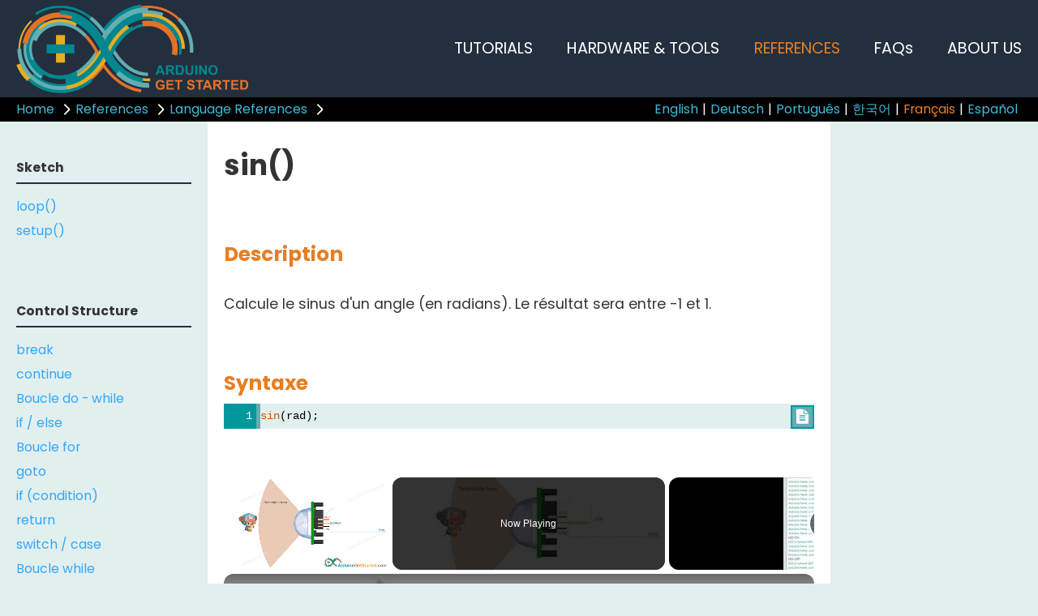

--- FILE ---
content_type: text/html
request_url: https://arduinogetstarted.com/fr/reference/arduino-sin
body_size: 10535
content:
<!DOCTYPE html><html lang="fr"><head><meta charset="UTF-8"/>
<script>var __ezHttpConsent={setByCat:function(src,tagType,attributes,category,force,customSetScriptFn=null){var setScript=function(){if(force||window.ezTcfConsent[category]){if(typeof customSetScriptFn==='function'){customSetScriptFn();}else{var scriptElement=document.createElement(tagType);scriptElement.src=src;attributes.forEach(function(attr){for(var key in attr){if(attr.hasOwnProperty(key)){scriptElement.setAttribute(key,attr[key]);}}});var firstScript=document.getElementsByTagName(tagType)[0];firstScript.parentNode.insertBefore(scriptElement,firstScript);}}};if(force||(window.ezTcfConsent&&window.ezTcfConsent.loaded)){setScript();}else if(typeof getEzConsentData==="function"){getEzConsentData().then(function(ezTcfConsent){if(ezTcfConsent&&ezTcfConsent.loaded){setScript();}else{console.error("cannot get ez consent data");force=true;setScript();}});}else{force=true;setScript();console.error("getEzConsentData is not a function");}},};</script>
<script>var ezTcfConsent=window.ezTcfConsent?window.ezTcfConsent:{loaded:false,store_info:false,develop_and_improve_services:false,measure_ad_performance:false,measure_content_performance:false,select_basic_ads:false,create_ad_profile:false,select_personalized_ads:false,create_content_profile:false,select_personalized_content:false,understand_audiences:false,use_limited_data_to_select_content:false,};function getEzConsentData(){return new Promise(function(resolve){document.addEventListener("ezConsentEvent",function(event){var ezTcfConsent=event.detail.ezTcfConsent;resolve(ezTcfConsent);});});}</script>
<script>if(typeof _setEzCookies!=='function'){function _setEzCookies(ezConsentData){var cookies=window.ezCookieQueue;for(var i=0;i<cookies.length;i++){var cookie=cookies[i];if(ezConsentData&&ezConsentData.loaded&&ezConsentData[cookie.tcfCategory]){document.cookie=cookie.name+"="+cookie.value;}}}}
window.ezCookieQueue=window.ezCookieQueue||[];if(typeof addEzCookies!=='function'){function addEzCookies(arr){window.ezCookieQueue=[...window.ezCookieQueue,...arr];}}
addEzCookies([{name:"ezoab_247499",value:"mod298; Path=/; Domain=arduinogetstarted.com; Max-Age=7200",tcfCategory:"store_info",isEzoic:"true",},{name:"ezosuibasgeneris-1",value:"ff1fec31-765c-44a3-6485-cad01ed9a90e; Path=/; Domain=arduinogetstarted.com; Expires=Sun, 17 Jan 2027 15:26:05 UTC; Secure; SameSite=None",tcfCategory:"understand_audiences",isEzoic:"true",}]);if(window.ezTcfConsent&&window.ezTcfConsent.loaded){_setEzCookies(window.ezTcfConsent);}else if(typeof getEzConsentData==="function"){getEzConsentData().then(function(ezTcfConsent){if(ezTcfConsent&&ezTcfConsent.loaded){_setEzCookies(window.ezTcfConsent);}else{console.error("cannot get ez consent data");_setEzCookies(window.ezTcfConsent);}});}else{console.error("getEzConsentData is not a function");_setEzCookies(window.ezTcfConsent);}</script><script type="text/javascript" data-ezscrex='false' data-cfasync='false'>window._ezaq = Object.assign({"edge_cache_status":12,"edge_response_time":180,"url":"https://arduinogetstarted.com/fr/reference/arduino-sin"}, typeof window._ezaq !== "undefined" ? window._ezaq : {});</script><script type="text/javascript" data-ezscrex='false' data-cfasync='false'>window._ezaq = Object.assign({"ab_test_id":"mod298"}, typeof window._ezaq !== "undefined" ? window._ezaq : {});window.__ez=window.__ez||{};window.__ez.tf={};</script><script type="text/javascript" data-ezscrex='false' data-cfasync='false'>window.ezDisableAds = true;</script>
<script data-ezscrex='false' data-cfasync='false' data-pagespeed-no-defer>var __ez=__ez||{};__ez.stms=Date.now();__ez.evt={};__ez.script={};__ez.ck=__ez.ck||{};__ez.template={};__ez.template.isOrig=true;window.__ezScriptHost="//www.ezojs.com";__ez.queue=__ez.queue||function(){var e=0,i=0,t=[],n=!1,o=[],r=[],s=!0,a=function(e,i,n,o,r,s,a){var l=arguments.length>7&&void 0!==arguments[7]?arguments[7]:window,d=this;this.name=e,this.funcName=i,this.parameters=null===n?null:w(n)?n:[n],this.isBlock=o,this.blockedBy=r,this.deleteWhenComplete=s,this.isError=!1,this.isComplete=!1,this.isInitialized=!1,this.proceedIfError=a,this.fWindow=l,this.isTimeDelay=!1,this.process=function(){f("... func = "+e),d.isInitialized=!0,d.isComplete=!0,f("... func.apply: "+e);var i=d.funcName.split("."),n=null,o=this.fWindow||window;i.length>3||(n=3===i.length?o[i[0]][i[1]][i[2]]:2===i.length?o[i[0]][i[1]]:o[d.funcName]),null!=n&&n.apply(null,this.parameters),!0===d.deleteWhenComplete&&delete t[e],!0===d.isBlock&&(f("----- F'D: "+d.name),m())}},l=function(e,i,t,n,o,r,s){var a=arguments.length>7&&void 0!==arguments[7]?arguments[7]:window,l=this;this.name=e,this.path=i,this.async=o,this.defer=r,this.isBlock=t,this.blockedBy=n,this.isInitialized=!1,this.isError=!1,this.isComplete=!1,this.proceedIfError=s,this.fWindow=a,this.isTimeDelay=!1,this.isPath=function(e){return"/"===e[0]&&"/"!==e[1]},this.getSrc=function(e){return void 0!==window.__ezScriptHost&&this.isPath(e)&&"banger.js"!==this.name?window.__ezScriptHost+e:e},this.process=function(){l.isInitialized=!0,f("... file = "+e);var i=this.fWindow?this.fWindow.document:document,t=i.createElement("script");t.src=this.getSrc(this.path),!0===o?t.async=!0:!0===r&&(t.defer=!0),t.onerror=function(){var e={url:window.location.href,name:l.name,path:l.path,user_agent:window.navigator.userAgent};"undefined"!=typeof _ezaq&&(e.pageview_id=_ezaq.page_view_id);var i=encodeURIComponent(JSON.stringify(e)),t=new XMLHttpRequest;t.open("GET","//g.ezoic.net/ezqlog?d="+i,!0),t.send(),f("----- ERR'D: "+l.name),l.isError=!0,!0===l.isBlock&&m()},t.onreadystatechange=t.onload=function(){var e=t.readyState;f("----- F'D: "+l.name),e&&!/loaded|complete/.test(e)||(l.isComplete=!0,!0===l.isBlock&&m())},i.getElementsByTagName("head")[0].appendChild(t)}},d=function(e,i){this.name=e,this.path="",this.async=!1,this.defer=!1,this.isBlock=!1,this.blockedBy=[],this.isInitialized=!0,this.isError=!1,this.isComplete=i,this.proceedIfError=!1,this.isTimeDelay=!1,this.process=function(){}};function c(e,i,n,s,a,d,c,u,f){var m=new l(e,i,n,s,a,d,c,f);!0===u?o[e]=m:r[e]=m,t[e]=m,h(m)}function h(e){!0!==u(e)&&0!=s&&e.process()}function u(e){if(!0===e.isTimeDelay&&!1===n)return f(e.name+" blocked = TIME DELAY!"),!0;if(w(e.blockedBy))for(var i=0;i<e.blockedBy.length;i++){var o=e.blockedBy[i];if(!1===t.hasOwnProperty(o))return f(e.name+" blocked = "+o),!0;if(!0===e.proceedIfError&&!0===t[o].isError)return!1;if(!1===t[o].isComplete)return f(e.name+" blocked = "+o),!0}return!1}function f(e){var i=window.location.href,t=new RegExp("[?&]ezq=([^&#]*)","i").exec(i);"1"===(t?t[1]:null)&&console.debug(e)}function m(){++e>200||(f("let's go"),p(o),p(r))}function p(e){for(var i in e)if(!1!==e.hasOwnProperty(i)){var t=e[i];!0===t.isComplete||u(t)||!0===t.isInitialized||!0===t.isError?!0===t.isError?f(t.name+": error"):!0===t.isComplete?f(t.name+": complete already"):!0===t.isInitialized&&f(t.name+": initialized already"):t.process()}}function w(e){return"[object Array]"==Object.prototype.toString.call(e)}return window.addEventListener("load",(function(){setTimeout((function(){n=!0,f("TDELAY -----"),m()}),5e3)}),!1),{addFile:c,addFileOnce:function(e,i,n,o,r,s,a,l,d){t[e]||c(e,i,n,o,r,s,a,l,d)},addDelayFile:function(e,i){var n=new l(e,i,!1,[],!1,!1,!0);n.isTimeDelay=!0,f(e+" ...  FILE! TDELAY"),r[e]=n,t[e]=n,h(n)},addFunc:function(e,n,s,l,d,c,u,f,m,p){!0===c&&(e=e+"_"+i++);var w=new a(e,n,s,l,d,u,f,p);!0===m?o[e]=w:r[e]=w,t[e]=w,h(w)},addDelayFunc:function(e,i,n){var o=new a(e,i,n,!1,[],!0,!0);o.isTimeDelay=!0,f(e+" ...  FUNCTION! TDELAY"),r[e]=o,t[e]=o,h(o)},items:t,processAll:m,setallowLoad:function(e){s=e},markLoaded:function(e){if(e&&0!==e.length){if(e in t){var i=t[e];!0===i.isComplete?f(i.name+" "+e+": error loaded duplicate"):(i.isComplete=!0,i.isInitialized=!0)}else t[e]=new d(e,!0);f("markLoaded dummyfile: "+t[e].name)}},logWhatsBlocked:function(){for(var e in t)!1!==t.hasOwnProperty(e)&&u(t[e])}}}();__ez.evt.add=function(e,t,n){e.addEventListener?e.addEventListener(t,n,!1):e.attachEvent?e.attachEvent("on"+t,n):e["on"+t]=n()},__ez.evt.remove=function(e,t,n){e.removeEventListener?e.removeEventListener(t,n,!1):e.detachEvent?e.detachEvent("on"+t,n):delete e["on"+t]};__ez.script.add=function(e){var t=document.createElement("script");t.src=e,t.async=!0,t.type="text/javascript",document.getElementsByTagName("head")[0].appendChild(t)};__ez.dot=__ez.dot||{};__ez.queue.addFileOnce('/detroitchicago/boise.js', '/detroitchicago/boise.js?gcb=195-0&cb=5', true, [], true, false, true, false);__ez.queue.addFileOnce('/parsonsmaize/abilene.js', '/parsonsmaize/abilene.js?gcb=195-0&cb=e80eca0cdb', true, [], true, false, true, false);__ez.queue.addFileOnce('/parsonsmaize/mulvane.js', '/parsonsmaize/mulvane.js?gcb=195-0&cb=e75e48eec0', true, ['/parsonsmaize/abilene.js'], true, false, true, false);__ez.queue.addFileOnce('/detroitchicago/birmingham.js', '/detroitchicago/birmingham.js?gcb=195-0&cb=539c47377c', true, ['/parsonsmaize/abilene.js'], true, false, true, false);</script>
<script type="text/javascript">var _ez_send_requests_through_ezoic = true;</script>
<script data-ezscrex="false" type="text/javascript" data-cfasync="false">window._ezaq = Object.assign({"ad_cache_level":0,"adpicker_placement_cnt":0,"ai_placeholder_cache_level":0,"ai_placeholder_placement_cnt":-1,"domain":"arduinogetstarted.com","domain_id":247499,"ezcache_level":1,"ezcache_skip_code":0,"has_bad_image":0,"has_bad_words":0,"is_sitespeed":0,"lt_cache_level":0,"response_size":38476,"response_size_orig":32587,"response_time_orig":145,"template_id":5,"url":"https://arduinogetstarted.com/fr/reference/arduino-sin","word_count":0,"worst_bad_word_level":0}, typeof window._ezaq !== "undefined" ? window._ezaq : {});__ez.queue.markLoaded('ezaqBaseReady');</script>
<script type='text/javascript' data-ezscrex='false' data-cfasync='false'>
window.ezAnalyticsStatic = true;
window._ez_send_requests_through_ezoic = true;
function analyticsAddScript(script) {
	var ezDynamic = document.createElement('script');
	ezDynamic.type = 'text/javascript';
	ezDynamic.innerHTML = script;
	document.head.appendChild(ezDynamic);
}
function getCookiesWithPrefix() {
    var allCookies = document.cookie.split(';');
    var cookiesWithPrefix = {};

    for (var i = 0; i < allCookies.length; i++) {
        var cookie = allCookies[i].trim();

        for (var j = 0; j < arguments.length; j++) {
            var prefix = arguments[j];
            if (cookie.indexOf(prefix) === 0) {
                var cookieParts = cookie.split('=');
                var cookieName = cookieParts[0];
                var cookieValue = cookieParts.slice(1).join('=');
                cookiesWithPrefix[cookieName] = decodeURIComponent(cookieValue);
                break; // Once matched, no need to check other prefixes
            }
        }
    }

    return cookiesWithPrefix;
}
function productAnalytics() {
	var d = {"pr":[3,6],"omd5":"1ddc90238690f1b5f149df4557919702","nar":"risk score"};
	d.u = _ezaq.url;
	d.p = _ezaq.page_view_id;
	d.v = _ezaq.visit_uuid;
	d.ab = _ezaq.ab_test_id;
	d.e = JSON.stringify(_ezaq);
	d.ref = document.referrer;
	d.c = getCookiesWithPrefix('active_template', 'ez', 'lp_');
	if(typeof ez_utmParams !== 'undefined') {
		d.utm = ez_utmParams;
	}

	var dataText = JSON.stringify(d);
	var xhr = new XMLHttpRequest();
	xhr.open('POST','//g.ezoic.net/ezais/analytics?cb=1', true);
	xhr.onload = function () {
		if (xhr.status!=200) {
            return;
		}

        if(document.readyState !== 'loading') {
            analyticsAddScript(xhr.response);
            return;
        }

        var eventFunc = function() {
            if(document.readyState === 'loading') {
                return;
            }
            document.removeEventListener('readystatechange', eventFunc, false);
            analyticsAddScript(xhr.response);
        };

        document.addEventListener('readystatechange', eventFunc, false);
	};
	xhr.setRequestHeader('Content-Type','text/plain');
	xhr.send(dataText);
}
__ez.queue.addFunc("productAnalytics", "productAnalytics", null, true, ['ezaqBaseReady'], false, false, false, true);
</script><base href="https://arduinogetstarted.com/fr/reference/arduino-sin"/>
<meta name="viewport" content="width=device-width, initial-scale=1.0"/>
<title>sin() | Référence du Langage Arduino en Français</title>
<meta itemprop="name" content="ArduinoGetStarted.com"/>
<meta itemprop="url" content="https://arduinogetstarted.com"/>
<meta name="DESCRIPTION" content="sin() Fonction. Calcule le sinus d&#39;un angle (en radians). Le sinus de l&#39;angle (double) (entre -1 et 1)."/>
<meta name="KEYWORDS" content="sin(), arduino sin(),sin() arduino, esp32 sin(),sin() esp32,sin,arduino sin,sin arduino,esp32 sin,sin esp32,sin() reference,sin() example,sin() code,sin reference,sin example,sin code,sin function,sin function reference,sin function example,sin function code,sin() function,sin() function reference,sin() function example,sin() function code,arduino sin() reference,arduino sin() example,arduino sin() code,esp32 sin() reference,esp32 sin() example,esp32 sin() code"/>
<link rel="canonical" href="https://arduinogetstarted.com/fr/reference/arduino-sin"/>
<meta property="og:headline" content="sin() | Référence du Langage Arduino en Français"/>
<meta property="og:title" content="sin() | Référence du Langage Arduino en Français"/>
<meta property="og:type" content="article"/>
<meta property="og:description" content="sin() Fonction. Calcule le sinus d&#39;un angle (en radians). Le sinus de l&#39;angle (double) (entre -1 et 1)."/>
<meta property="og:url" content="https://arduinogetstarted.com/fr/reference/arduino-sin"/>
<meta property="og:image" content="https://arduinogetstarted.com/images/page/arduino-cover.jpg"/>
<meta property="og:image:secure_url" content="https://arduinogetstarted.com/images/page/arduino-cover.jpg"/>
<meta property="og:site_name" content="Arduino Getting Started"/>
<meta property="og:updated_time" content="2025-11-03T08:27:09+01:00"/>
<meta name="twitter:card" content="summary"/>
<meta name="twitter:title" content="sin() | Arduino Getting Started"/>
<meta name="twitter:description" content="sin() Fonction. Calcule le sinus d&#39;un angle (en radians). Le sinus de l&#39;angle (double) (entre -1 et 1)."/>
<meta name="twitter:image" content="https://arduinogetstarted.com/images/page/arduino-cover.jpg"/>
<link rel="icon" href="https://arduinogetstarted.com/images/page/favicon.ico" type="images/x-icon"/>
<link rel="stylesheet" href="https://arduinogetstarted.com/css/arduino-get-started.css?t=1762154829"/>
<link rel="stylesheet" href="https://arduinogetstarted.com/css/arduino-responsive.css?t=1762154829"/>
<link rel="stylesheet" href="https://arduinogetstarted.com/css/code-highlight.css?t=1762154829"/>
<link rel="stylesheet" href="https://cdnjs.cloudflare.com/ajax/libs/font-awesome/4.7.0/css/font-awesome.min.css"/><link rel="stylesheet" href="https://fonts.googleapis.com/css?family=Poppins:300,400,500,600,700,800,900"/>
<script data-ad-client="ca-pub-2386371635810540" async="" src="https://pagead2.googlesyndication.com/pagead/js/adsbygoogle.js"></script>

<script async="" src="//pagead2.googlesyndication.com/pagead/js/adsbygoogle.js"></script>
<script>
(adsbygoogle = window.adsbygoogle || []).push({
google_ad_client: "pub-2386371635810540",
enable_page_level_ads: true
});
</script>

<!-- Google tag (gtag.js) -->
<script async="" src="https://www.googletagmanager.com/gtag/js?id=G-9L0KXJC5CC"></script>
<script>
  window.dataLayer = window.dataLayer || [];
  function gtag(){dataLayer.push(arguments);}
  gtag('js', new Date());

  gtag('config', 'G-9L0KXJC5CC');
</script>
<script src="https://ajax.googleapis.com/ajax/libs/jquery/3.3.1/jquery.min.js"></script>
<script src="https://arduinogetstarted.com/javascripts/arduino-get-started.js?t=1762154829"></script>
<script type='text/javascript'>
var ezoTemplate = 'orig_site';
var ezouid = '1';
var ezoFormfactor = '1';
</script><script data-ezscrex="false" type='text/javascript'>
var soc_app_id = '0';
var did = 247499;
var ezdomain = 'arduinogetstarted.com';
var ezoicSearchable = 1;
</script>
<script async data-ezscrex="false" data-cfasync="false" src="//www.humix.com/video.js"></script></head>
<body>
<div class="header-container">
<div class="header" id="header">
<div class="burger-nav-x" id="burger_nav_x"><span></span><span></span><span></span><span></span><span></span><span></span><span></span><span></span><span></span></div>
<div class="page-logo"><a href="https://arduinogetstarted.com">
<img src="https://arduinogetstarted.com/images/page/arduino-get-started-logo.svg"/>
</a>
</div>
<div class="nav-x-wrapper">
<div class="nav-x" id="nav_x">
<ul>
<li><a href="https://arduinogetstarted.com/arduino-tutorials">TUTORIALS</a></li>
<li><a href="https://arduinogetstarted.com/arduino-hardware-tools">HARDWARE &amp; TOOLS</a></li>
<li><a href="https://arduinogetstarted.com/arduino-reference" class="active">REFERENCES</a></li>
<li><a href="https://arduinogetstarted.com/arduino-faq">FAQs</a></li>
<li><a href="https://arduinogetstarted.com/about-us">ABOUT US</a></li>
</ul>
</div>
</div>
</div>
<div class="shortcut-link-wrapper">
<div class="shortcut-link">
<a href="https://arduinogetstarted.com">Home</a>
<div class="arrow-wrapper"><span class="arrow-right"></span></div>
<a href="https://arduinogetstarted.com/arduino-reference">References</a>
<div class="arrow-wrapper"><span class="arrow-right"></span></div>
<a href="https://arduinogetstarted.com/fr/arduino-language-reference">Language References</a>
<div class="arrow-wrapper"><span class="arrow-right"></span></div>
</div>
<div class="shortcut-language">
<ul>
<li><a href="https://arduinogetstarted.com/reference/arduino-sin">English</a></li> | 
<li><a href="https://arduinogetstarted.com/de/reference/arduino-sin">Deutsch</a></li> | 
<li><a href="https://arduinogetstarted.com/pt/reference/arduino-sin">Português</a></li> | 
<li><a href="https://arduinogetstarted.com/ko/reference/arduino-sin">한국어</a></li> | 
<li><a href="https://arduinogetstarted.com/fr/reference/arduino-sin" class="active">Français</a></li> | 
<li><a href="https://arduinogetstarted.com/es/reference/arduino-sin">Español</a></li></ul>
</div>
</div>
</div>

<div class="section">
<div class="nav-y-wrapper" id="nav_y">
<div id="burger_nav_y" class="burger-nay-y"><span></span><span></span><span></span><span></span></div>
<div class="nav-y" id="nav_vertical">


<div class="nav-y-header"><p>Sketch</p></div>
<div class="nav-y-link">
<ul>
<li><a href="https://arduinogetstarted.com/fr/reference/arduino-loop">loop()</a></li>
<li><a href="https://arduinogetstarted.com/fr/reference/arduino-setup">setup()</a></li>
</ul>
</div>
<div class="nav-y-header"><p>Control Structure</p></div>
<div class="nav-y-link">
<ul>
<li><a href="https://arduinogetstarted.com/fr/reference/arduino-break">break</a></li>
<li><a href="https://arduinogetstarted.com/fr/reference/arduino-continue">continue</a></li>
<li><a href="https://arduinogetstarted.com/fr/reference/arduino-do-while">Boucle do - while</a></li>
<li><a href="https://arduinogetstarted.com/fr/reference/arduino-else">if / else</a></li>
<li><a href="https://arduinogetstarted.com/fr/reference/arduino-for">Boucle for</a></li>
<li><a href="https://arduinogetstarted.com/fr/reference/arduino-goto">goto</a></li>
<li><a href="https://arduinogetstarted.com/fr/reference/arduino-if">if (condition)</a></li>
<li><a href="https://arduinogetstarted.com/fr/reference/arduino-return">return</a></li>
<li><a href="https://arduinogetstarted.com/fr/reference/arduino-switch-case">switch / case</a></li>
<li><a href="https://arduinogetstarted.com/fr/reference/arduino-while">Boucle while</a></li>
</ul>
</div>
<div class="nav-y-header"><p>Further Syntax</p></div>
<div class="nav-y-link">
<ul>
<li><a href="https://arduinogetstarted.com/fr/reference/arduino-block-comment">// et /* */ Commentaires</a></li>
<li><a href="https://arduinogetstarted.com/fr/reference/arduino-curly-braces">{} Accolades</a></li>
<li><a href="https://arduinogetstarted.com/fr/reference/arduino-define">#define</a></li>
<li><a href="https://arduinogetstarted.com/fr/reference/arduino-include">#include</a></li>
<li><a href="https://arduinogetstarted.com/fr/reference/arduino-semicolon">; point virgule</a></li>
</ul>
</div>
<div class="nav-y-header"><p>Data Types</p></div>
<div class="nav-y-link">
<ul>
<li><a href="https://arduinogetstarted.com/fr/reference/arduino-array">Tableaux de variables</a></li>
<li><a href="https://arduinogetstarted.com/fr/reference/arduino-boolean">boolean</a></li>
<li><a href="https://arduinogetstarted.com/fr/reference/arduino-byte">byte</a></li>
<li><a href="https://arduinogetstarted.com/fr/reference/arduino-char">char</a></li>
<li><a href="https://arduinogetstarted.com/fr/reference/arduino-double">double</a></li>
<li><a href="https://arduinogetstarted.com/fr/reference/arduino-float">float</a></li>
<li><a href="https://arduinogetstarted.com/fr/reference/arduino-int">int</a></li>
<li><a href="https://arduinogetstarted.com/fr/reference/arduino-long">long</a></li>
<li><a href="https://arduinogetstarted.com/fr/reference/arduino-string">Les chaînes de caractères</a></li>
<li><a href="https://arduinogetstarted.com/fr/reference/arduino-string-object">String()</a></li>
<li><a href="https://arduinogetstarted.com/fr/reference/arduino-unsigned-int">unsigned int</a></li>
<li><a href="https://arduinogetstarted.com/fr/reference/arduino-unsigned-long">unsigned long</a></li>
<li><a href="https://arduinogetstarted.com/fr/reference/arduino-void">void</a></li>
<li><a href="https://arduinogetstarted.com/fr/reference/arduino-word">word</a></li>
</ul>
</div>
<div class="nav-y-header"><p>Constants</p></div>
<div class="nav-y-link">
<ul>
<li><a href="https://arduinogetstarted.com/fr/reference/arduino-constants">Les constantes Arduino prédéfinies: INPUT, INPUT_PULLUP, OUTPUT, HIGH, LOW, LED_BUILTIN, true, false.</a></li>
<li><a href="https://arduinogetstarted.com/fr/reference/arduino-floating-point-constants">Floating Point Constants</a></li>
<li><a href="https://arduinogetstarted.com/fr/reference/arduino-integer-constants">Les expressions numériques entières</a></li>
</ul>
</div>
<div class="nav-y-header"><p>Variable Scope &amp; Qualifiers</p></div>
<div class="nav-y-link">
<ul>
<li><a href="https://arduinogetstarted.com/fr/reference/arduino-const">const</a></li>
<li><a href="https://arduinogetstarted.com/fr/reference/arduino-scope">La portée des variables</a></li>
<li><a href="https://arduinogetstarted.com/fr/reference/arduino-static">static</a></li>
<li><a href="https://arduinogetstarted.com/fr/reference/arduino-volatile">volatile</a></li>
</ul>
</div>
<div class="nav-y-header"><p>Digital IO</p></div>
<div class="nav-y-link">
<ul>
<li><a href="https://arduinogetstarted.com/fr/reference/digitalread">digitalRead()</a></li>
<li><a href="https://arduinogetstarted.com/fr/reference/digitalwrite">digitalWrite()</a></li>
<li><a href="https://arduinogetstarted.com/fr/reference/pinmode">pinMode()</a></li>
</ul>
</div>
<div class="nav-y-header"><p>Analog IO</p></div>
<div class="nav-y-link">
<ul>
<li><a href="https://arduinogetstarted.com/fr/reference/analogread">analogRead()</a></li>
<li><a href="https://arduinogetstarted.com/fr/reference/analogreference">analogReference(type)</a></li>
<li><a href="https://arduinogetstarted.com/fr/reference/analogwrite">analogWrite()</a></li>
</ul>
</div>
<div class="nav-y-header"><p>Advanced IO</p></div>
<div class="nav-y-link">
<ul>
<li><a href="https://arduinogetstarted.com/fr/reference/notone">noTone()</a></li>
<li><a href="https://arduinogetstarted.com/fr/reference/pulsein">pulseIn()</a></li>
<li><a href="https://arduinogetstarted.com/fr/reference/shiftout">shiftOut()</a></li>
<li><a href="https://arduinogetstarted.com/fr/reference/tone">tone()</a></li>
</ul>
</div>
<div class="nav-y-header"><p>Serial</p></div>
<div class="nav-y-link">
<ul>
<li><a href="https://arduinogetstarted.com/fr/reference/arduino-serial">Librairie Serial pour la communication série</a></li>
<li><a href="https://arduinogetstarted.com/fr/reference/serial-available">Serial.available()</a></li>
<li><a href="https://arduinogetstarted.com/fr/reference/serial-begin">Serial.begin()</a></li>
<li><a href="https://arduinogetstarted.com/fr/reference/serial-find">Serial.find()</a></li>
<li><a href="https://arduinogetstarted.com/fr/reference/serial-finduntil">Serial.findUntil()</a></li>
<li><a href="https://arduinogetstarted.com/fr/reference/serial-flush">Serial.flush()</a></li>
<li><a href="https://arduinogetstarted.com/fr/reference/serial-parsefloat">Serial.parseFloat()</a></li>
<li><a href="https://arduinogetstarted.com/fr/reference/serial-parseint">Serial.parseInt()</a></li>
<li><a href="https://arduinogetstarted.com/fr/reference/serial-peek">Serial.peek()</a></li>
<li><a href="https://arduinogetstarted.com/fr/reference/serial-print">Serial.print()</a></li>
<li><a href="https://arduinogetstarted.com/fr/reference/serial-println">Serial.println()</a></li>
<li><a href="https://arduinogetstarted.com/fr/reference/serial-read">Serial.read()</a></li>
<li><a href="https://arduinogetstarted.com/fr/reference/serial-readbytes">Serial.readBytes()</a></li>
<li><a href="https://arduinogetstarted.com/fr/reference/serial-readbytesuntil">Serial.readBytesUntil()</a></li>
<li><a href="https://arduinogetstarted.com/fr/reference/serial-settimeout">Serial.setTimeout()</a></li>
<li><a href="https://arduinogetstarted.com/fr/reference/serial-write">Serial.write()</a></li>
</ul>
</div>
<div class="nav-y-header"><p>Stream</p></div>
<div class="nav-y-link">
<ul>
<li><a href="https://arduinogetstarted.com/fr/reference/arduino-stream">Librairie Stream</a></li>
<li><a href="https://arduinogetstarted.com/fr/reference/arduino-stream-available">Stream.available()</a></li>
<li><a href="https://arduinogetstarted.com/fr/reference/arduino-stream-find">Stream.find()</a></li>
<li><a href="https://arduinogetstarted.com/fr/reference/arduino-stream-finduntil">Stream.findUntil()</a></li>
<li><a href="https://arduinogetstarted.com/fr/reference/arduino-stream-flush">Stream.flush()</a></li>
<li><a href="https://arduinogetstarted.com/fr/reference/arduino-stream-parsefloat">Stream.parseFloat()</a></li>
<li><a href="https://arduinogetstarted.com/fr/reference/arduino-stream-parseint">Stream.parseInt()</a></li>
<li><a href="https://arduinogetstarted.com/fr/reference/arduino-stream-peek">Stream.peek()</a></li>
<li><a href="https://arduinogetstarted.com/fr/reference/arduino-stream-read">Stream.read()</a></li>
<li><a href="https://arduinogetstarted.com/fr/reference/arduino-stream-readbytes">Stream.readBytes()</a></li>
<li><a href="https://arduinogetstarted.com/fr/reference/arduino-stream-readbytesuntil">Stream.readBytesUntil()</a></li>
<li><a href="https://arduinogetstarted.com/fr/reference/arduino-stream-settimeout">Stream.setTimeout()</a></li>
</ul>
</div>
<div class="nav-y-header"><p>String Functions</p></div>
<div class="nav-y-link">
<ul>
<li><a href="https://arduinogetstarted.com/fr/reference/arduino-string-charat">String.charAt()</a></li>
<li><a href="https://arduinogetstarted.com/fr/reference/arduino-string-compareto">String.compareTo()</a></li>
<li><a href="https://arduinogetstarted.com/fr/reference/arduino-string-concat">String.concat()</a></li>
<li><a href="https://arduinogetstarted.com/fr/reference/arduino-string-endswith">String.endsWith()</a></li>
<li><a href="https://arduinogetstarted.com/fr/reference/arduino-string-equals">String.equals()</a></li>
<li><a href="https://arduinogetstarted.com/fr/reference/arduino-string-equalsignorecase">String.equalsIgnoreCase()</a></li>
<li><a href="https://arduinogetstarted.com/fr/reference/arduino-string-getbytes">String.getBytes()</a></li>
<li><a href="https://arduinogetstarted.com/fr/reference/arduino-string-indexof">String.indexOf()</a></li>
<li><a href="https://arduinogetstarted.com/fr/reference/arduino-string-lastindexof">String.lastIndexOf()</a></li>
<li><a href="https://arduinogetstarted.com/fr/reference/arduino-string-length">String.length()</a></li>
<li><a href="https://arduinogetstarted.com/fr/reference/arduino-string-replace">String.replace()</a></li>
<li><a href="https://arduinogetstarted.com/fr/reference/arduino-string-setcharat">String.setCharAt()</a></li>
<li><a href="https://arduinogetstarted.com/fr/reference/arduino-string-startswith">String.startsWith()</a></li>
<li><a href="https://arduinogetstarted.com/fr/reference/arduino-string-substring">String.substring()</a></li>
<li><a href="https://arduinogetstarted.com/fr/reference/arduino-string-tochararray">String.toCharArray()</a></li>
<li><a href="https://arduinogetstarted.com/fr/reference/arduino-string-tolowercase">String.toLowerCase()</a></li>
<li><a href="https://arduinogetstarted.com/fr/reference/arduino-string-touppercase">String.toUpperCase()</a></li>
<li><a href="https://arduinogetstarted.com/fr/reference/arduino-string-trim">String.trim()</a></li>
</ul>
</div>
<div class="nav-y-header"><p>String Operators</p></div>
<div class="nav-y-link">
<ul>
<li><a href="https://arduinogetstarted.com/fr/reference/arduino-string-append">String opérateur +=</a></li>
<li><a href="https://arduinogetstarted.com/fr/reference/arduino-string-comparison">String.opérateur ==</a></li>
<li><a href="https://arduinogetstarted.com/fr/reference/arduino-string-concatenation">String opérateur +</a></li>
<li><a href="https://arduinogetstarted.com/fr/reference/arduino-string-element-access">String [] (accès à un élément)</a></li>
</ul>
</div>
<div class="nav-y-header"><p>Time</p></div>
<div class="nav-y-link">
<ul>
<li><a href="https://arduinogetstarted.com/fr/reference/arduino-delay">delay()</a></li>
<li><a href="https://arduinogetstarted.com/fr/reference/arduino-delaymicroseconds">delayMicroseconds()</a></li>
<li><a href="https://arduinogetstarted.com/fr/reference/arduino-micros">micros()</a></li>
<li><a href="https://arduinogetstarted.com/fr/reference/arduino-millis">millis()</a></li>
</ul>
</div>
<div class="nav-y-header"><p>Math</p></div>
<div class="nav-y-link">
<ul>
<li><a href="https://arduinogetstarted.com/fr/reference/arduino-abs">abs()</a></li>
<li><a href="https://arduinogetstarted.com/fr/reference/arduino-constrain">constrain()</a></li>
<li><a href="https://arduinogetstarted.com/fr/reference/arduino-map">map()</a></li>
<li><a href="https://arduinogetstarted.com/fr/reference/arduino-max">max()</a></li>
<li><a href="https://arduinogetstarted.com/fr/reference/arduino-min">min()</a></li>
<li><a href="https://arduinogetstarted.com/fr/reference/arduino-pow">pow()</a></li>
<li><a href="https://arduinogetstarted.com/fr/reference/arduino-sq">sq()</a></li>
<li><a href="https://arduinogetstarted.com/fr/reference/arduino-sqrt">sqrt()</a></li>
</ul>
</div>
<div class="nav-y-header"><p>Bits and Bytes</p></div>
<div class="nav-y-link">
<ul>
<li><a href="https://arduinogetstarted.com/fr/reference/arduino-bit">bit()</a></li>
<li><a href="https://arduinogetstarted.com/fr/reference/arduino-bitclear">bitClear()</a></li>
<li><a href="https://arduinogetstarted.com/fr/reference/arduino-bitread">bitRead()</a></li>
<li><a href="https://arduinogetstarted.com/fr/reference/arduino-bitset">bitSet()</a></li>
<li><a href="https://arduinogetstarted.com/fr/reference/arduino-bitwrite">bitWrite()</a></li>
<li><a href="https://arduinogetstarted.com/fr/reference/arduino-highbyte">highByte()</a></li>
<li><a href="https://arduinogetstarted.com/fr/reference/arduino-lowbyte">lowByte()</a></li>
</ul>
</div>
<div class="nav-y-header"><p>Arithmetic Operators</p></div>
<div class="nav-y-link">
<ul>
<li><a href="https://arduinogetstarted.com/fr/reference/arduino-addition">+ Addition</a></li>
<li><a href="https://arduinogetstarted.com/fr/reference/arduino-assignment">= opérateur d&#39;assignement</a></li>
<li><a href="https://arduinogetstarted.com/fr/reference/arduino-division">/ Division</a></li>
<li><a href="https://arduinogetstarted.com/fr/reference/arduino-multiplication">* Multiplication</a></li>
<li><a href="https://arduinogetstarted.com/fr/reference/arduino-remainder">% (modulo)</a></li>
<li><a href="https://arduinogetstarted.com/fr/reference/arduino-subtraction">- Soustraction</a></li>
</ul>
</div>
<div class="nav-y-header"><p>Bitwise Operators</p></div>
<div class="nav-y-link">
<ul>
<li><a href="https://arduinogetstarted.com/fr/reference/arduino-bitshift-left">&lt;&lt; (Décalage des bits vers la gauche)</a></li>
<li><a href="https://arduinogetstarted.com/fr/reference/arduino-bitshift-right">&gt;&gt; (Décalage des bits vers la droite)</a></li>
<li><a href="https://arduinogetstarted.com/fr/reference/arduino-bitwise-and">&amp; (Opérateur &#34;bit à bit&#34; ET)</a></li>
<li><a href="https://arduinogetstarted.com/fr/reference/arduino-bitwise-not">~ (Opérateur &#34;bit à bit&#34; NON)</a></li>
<li><a href="https://arduinogetstarted.com/fr/reference/arduino-bitwise-or">| (Opérateur bit à bit OU)</a></li>
<li><a href="https://arduinogetstarted.com/fr/reference/arduino-bitwise-xor">^ (Opérateur &#34;bit à bit&#34;  OU EXCLUSIF)</a></li>
</ul>
</div>
<div class="nav-y-header"><p>Boolean Operators</p></div>
<div class="nav-y-link">
<ul>
<li><a href="https://arduinogetstarted.com/fr/reference/arduino-logical-and">&amp;&amp; (ET logique)</a></li>
<li><a href="https://arduinogetstarted.com/fr/reference/arduino-logical-not">! (NON logique)</a></li>
<li><a href="https://arduinogetstarted.com/fr/reference/arduino-logical-or">|| ( OU logique)</a></li>
</ul>
</div>
<div class="nav-y-header"><p>Compound Operators</p></div>
<div class="nav-y-link">
<ul>
<li><a href="https://arduinogetstarted.com/fr/reference/arduino-compound-addition">+= (addition composée)</a></li>
<li><a href="https://arduinogetstarted.com/fr/reference/arduino-compound-bitwise-and">&amp;= (ET bit à bit composé)</a></li>
<li><a href="https://arduinogetstarted.com/fr/reference/arduino-compound-bitwise-or">|= (OU bit à bit composé)</a></li>
<li><a href="https://arduinogetstarted.com/fr/reference/arduino-compound-division">/= (division composée)</a></li>
<li><a href="https://arduinogetstarted.com/fr/reference/arduino-compound-multiplication">*= (multiplication composée)</a></li>
<li><a href="https://arduinogetstarted.com/fr/reference/arduino-compound-subtraction">-= (soustraction composée)</a></li>
<li><a href="https://arduinogetstarted.com/fr/reference/arduino-decrement">-- (décrément)</a></li>
<li><a href="https://arduinogetstarted.com/fr/reference/arduino-increment">++ (incrément)</a></li>
</ul>
</div>
<div class="nav-y-header"><p>Conversion</p></div>
<div class="nav-y-link">
<ul>
<li><a href="https://arduinogetstarted.com/fr/reference/arduino-byte-cast">byte()</a></li>
<li><a href="https://arduinogetstarted.com/fr/reference/arduino-char-cast">char()</a></li>
<li><a href="https://arduinogetstarted.com/fr/reference/arduino-float-cast">float()</a></li>
<li><a href="https://arduinogetstarted.com/fr/reference/arduino-int-cast">int()</a></li>
<li><a href="https://arduinogetstarted.com/fr/reference/arduino-long-cast">long()</a></li>
</ul>
</div>
<div class="nav-y-header"><p>Random Numbers</p></div>
<div class="nav-y-link">
<ul>
<li><a href="https://arduinogetstarted.com/fr/reference/arduino-random">random()</a></li>
<li><a href="https://arduinogetstarted.com/fr/reference/arduino-randomseed">randomSeed()</a></li>
</ul>
</div>
<div class="nav-y-header"><p>Trigonometry</p></div>
<div class="nav-y-link">
<ul>
<li><a href="https://arduinogetstarted.com/fr/reference/arduino-cos">cos()</a></li>
<li><a href="https://arduinogetstarted.com/fr/reference/arduino-sin" class="active">sin()</a></li>
<li><a href="https://arduinogetstarted.com/fr/reference/arduino-tan">tan()</a></li>
</ul>
</div>
<div class="nav-y-header"><p>External Interrupts</p></div>
<div class="nav-y-link">
<ul>
<li><a href="https://arduinogetstarted.com/fr/reference/attachinterrupt">attachInterrupt (interruption, fonction, mode)</a></li>
<li><a href="https://arduinogetstarted.com/fr/reference/detachinterrupt">detachInterrupt(interruption)</a></li>
</ul>
</div>
<div class="nav-y-header"><p>Interrupts</p></div>
<div class="nav-y-link">
<ul>
<li><a href="https://arduinogetstarted.com/fr/reference/arduino-interrupts">interrupts()</a></li>
<li><a href="https://arduinogetstarted.com/fr/reference/arduino-nointerrupts">noInterrupts()</a></li>
</ul>
</div>
<div class="nav-y-header"><p>Utilities</p></div>
<div class="nav-y-link">
<ul>
<li><a href="https://arduinogetstarted.com/fr/reference/arduino-progmem">PROGMEM</a></li>
<li><a href="https://arduinogetstarted.com/fr/reference/arduino-sizeof">sizeof</a></li>
</ul>
</div>
<div class="nav-y-header"><p>Pointer Access Operators</p></div>
<div class="nav-y-link">
<ul>
<li><a href="https://arduinogetstarted.com/fr/reference/arduino-reference">Les pointeurs : &amp; (référence) et * (déréférence)</a></li>
</ul>
</div>
</div>
</div>

<div class="main-body" id="main_body">

<div class="title-container">
<h1 class="TITLE">sin()</h1></div>

<div id="content_description"><h2 class="header-1 margin-header-1">Description</h2>
<p>Calcule le sinus d&#39;un angle (en radians). Le résultat sera entre -1 et 1.</p>
</div>
<div id="content_syntaxe"><h2 class="header-1 margin-header-1">Syntaxe</h2>
<div class="code-container"><div class="code-copy-button" onclick="copy(&#39;1&#39;)" onmouseover="onMouseOverCopy(&#39;1&#39;)" onmouseout="onMouseOutCopy(&#39;1&#39;)"><i class="fa"></i></div><div class="code-copy-toast" id="code_copy_toast_1"></div><div class="code margin-code code-arduino" id="code_1"><span class="line-code line-code-arduino line-code-first line-code-last" style="--num: &#39;1&#39;"><span class="arduino-keyword2">sin</span>(rad);</span>
</div></div>
</div>
<div id="content_paramètres"><h2 class="header-1 margin-header-1">Paramètres</h2>
<ul>
<li class="list-unordered-1 margin-list-unordered-1"><div><span class="bullet icon normal"></span><span class="bullet line"></span></div><div><span class="code-inline">rad</span>: l&#39;angle en radians (float)</div></li>
</ul>
</div>
<div id="content_valeurs_renvoyées"><h2 class="header-1 margin-header-1">Valeurs Renvoyées</h2>
<ul>
<li class="list-unordered-1 margin-list-unordered-1"><div><span class="bullet icon normal"></span><span class="bullet line"></span></div><div>Le sinus de l&#39;angle (double) (entre -1 et 1)</div></li>
</ul>
</div>
<div id="content_exemple"><h2 class="header-1 margin-header-1">Exemple</h2>
<div class="code-container"><div class="code-copy-button" onclick="copy(&#39;2&#39;)" onmouseover="onMouseOverCopy(&#39;2&#39;)" onmouseout="onMouseOutCopy(&#39;2&#39;)"><i class="fa"></i></div><div class="code-copy-toast" id="code_copy_toast_2"></div><div class="code margin-code code-arduino" id="code_2"><span class="line-code line-code-arduino line-code-first" style="--num: &#39;1&#39;"><span class="arduino-literal1">void</span> <span class="arduino-keyword3">setup</span>() {</span>
<span class="line-code line-code-arduino" style="--num: &#39;2&#39;">  <span class="arduino-keyword1">Serial</span>.<span class="arduino-keyword2">begin</span>(9600);</span>
<span class="line-code line-code-arduino" style="--num: &#39;3&#39;"></span>
<span class="line-code line-code-arduino" style="--num: &#39;4&#39;">  <span class="arduino-keyword3">for</span> (<span class="arduino-literal1">int</span> angle = 0; angle &lt;= 180; angle += 15) {</span>
<span class="line-code line-code-arduino" style="--num: &#39;5&#39;">    <span class="arduino-literal1">float</span> angle_rad = angle * M_PI / 180;</span>
<span class="line-code line-code-arduino" style="--num: &#39;6&#39;">    <span class="arduino-literal1">float</span> sin_result = <span class="arduino-keyword2">sin</span>(angle_rad);</span>
<span class="line-code line-code-arduino" style="--num: &#39;7&#39;"></span>
<span class="line-code line-code-arduino" style="--num: &#39;8&#39;">    <span class="arduino-keyword1">Serial</span>.<span class="arduino-keyword2">print</span>(<span class="arduino-string-double-quote">&#34;sin(&#34;</span>);</span>
<span class="line-code line-code-arduino" style="--num: &#39;9&#39;">    <span class="arduino-keyword1">Serial</span>.<span class="arduino-keyword2">print</span>(angle);</span>
<span class="line-code line-code-arduino" style="--num: &#39;10&#39;">    <span class="arduino-keyword1">Serial</span>.<span class="arduino-keyword2">print</span>(<span class="arduino-string-double-quote">&#34;°) = &#34;</span>);</span>
<span class="line-code line-code-arduino" style="--num: &#39;11&#39;">    <span class="arduino-keyword1">Serial</span>.<span class="arduino-keyword2">println</span>(sin_result);</span>
<span class="line-code line-code-arduino" style="--num: &#39;12&#39;">  }</span>
<span class="line-code line-code-arduino" style="--num: &#39;13&#39;">}</span>
<span class="line-code line-code-arduino" style="--num: &#39;14&#39;"></span>
<span class="line-code line-code-arduino" style="--num: &#39;15&#39;"><span class="arduino-literal1">void</span> <span class="arduino-keyword3">loop</span>() {</span>
<span class="line-code line-code-arduino line-code-last" style="--num: &#39;16&#39;">}</span>
</div></div>
<p>The result in Serial Monitor:</p>
<div class="sm-container noselect" id="serial_0">
<div class="sm-head">
<div class="right"><span></span><span></span></div>
<div class="right"></div>
<div class="right"><span></span></div>
<div class="left left-icon" style="background-image: url(&#39;https://arduinogetstarted.com/images/page/arduino-icon-small.png&#39;);"></div>
<div class="left left-text">COM6</div>
</div>
<div class="sm-shoulder">
<div class="text"></div>
<div class="button">Send</div>
</div>
<div class="sm-console serial-console">sin(0°) = 0.00
sin(15°) = 0.26
sin(30°) = 0.50
sin(45°) = 0.71
sin(60°) = 0.87
sin(75°) = 0.97
sin(90°) = 1.00
sin(105°) = 0.97
sin(120°) = 0.87
sin(135°) = 0.71
sin(150°) = 0.50
sin(165°) = 0.26
sin(180°) = -0.00
</div>
<div class="sm-foot">
<span class="autoscroll"><span class="checkbox"></span><span>Autoscroll</span></span>
<span class="timestamp"><span class="checkbox"></span><span>Show timestamp</span></span>
<div class="clear">Clear output</div>
<div class="baudrate">9600 baud  <span class="chevron bottom"></span></div>
<div class="ending">Newline  <span class="chevron bottom"></span>
</div>
</div>
</div>
</div>


<div class="reference-buy margin-reference-buy"><p><i><b>※ <span class="amazon-text">ARDUINO BUY RECOMMENDATION</span></b></i></p><table class="table-default table-amazon"><tbody><tr><td class="td-shopping-cart"><i class="fa fa-shopping-cart"></i></td><td class="td1"><a href="https://amzn.to/2J2mkcB" target="_blank">Arduino UNO R3 </a></td></tr>
<tr><td class="td-shopping-cart"><i class="fa fa-shopping-cart"></i></td><td class="td1"><a href="https://arduinogetstarted.com/hardware/best-arduino-kit-for-beginner" target="_blank">Arduino Starter Kit </a></td></tr>
</tbody></table></div>
<div class="affiliate-note"><b>Disclosure:</b> Some links in this section are Amazon affiliate links. If you make a purchase through these links, we may earn a commission at no extra cost to you.<br/>Additionally, some links direct to products from our own brand, <b><a href="https://amzn.to/4fL6Ser" target="_blank">DIYables <i class="fa fa-angle-double-right"></i></a></b>.</div>

<div class="message margin-message"><p><i><b>※ OUR MESSAGES</b></i></p><ul>
<li class="list-unordered-1 margin-list-unordered-1"><div><span class="bullet icon normal"></span><span class="bullet line"></span></div><div>We are AVAILABLE for HIRE. See <a href="https://arduinogetstarted.com/arduino-coding-service">how to hire us to build your project</a></div></li>
</ul>
</div>


<div class="next-previous">
<div class="previous">
<a href="https://arduinogetstarted.com/fr/reference/arduino-cos"><i class="fa fa-angle-double-left"></i> PREVIOUS</a>
</div>
<div class="next">
<a href="https://arduinogetstarted.com/fr/reference/arduino-tan">NEXT <i class="fa fa-angle-double-right"></i></a>
</div>
</div>

<div class="footer">
<div class="disclosure">DISCLOSURE</div>
<div class="disclosure-content">ArduinoGetStarted.com is a participant in the Amazon Services LLC Associates Program, an affiliate advertising program designed to provide a means for sites to earn advertising fees by advertising and linking to Amazon.com, Amazon.it, Amazon.fr, Amazon.co.uk, Amazon.ca, Amazon.de, Amazon.es, Amazon.nl, Amazon.pl and Amazon.se</div>
<div class="copyright">
The Arduino Reference text is licensed under a <a rel="nofollow noreferrer" href="https://creativecommons.org/licenses/by-sa/3.0/" target="_blank"> Creative Commons Attribution-Share Alike 3.0 License</a>. The content is modified based on Official Arduino References by: adding more example codes and output, adding more notes and warning, rewriting some parts, and re-formating</div>
<div class="copyright">
Email: ArduinoGetStarted@gmail.com</div>
</div>


</div>

<div class="right-side-bar">

</div>


</div>

<div class="modal-container" id="modal_container">
<span class="modal-close" id="modal_close">×</span>
<img class="modal-image" id="modal_image"/>
</div>


<div id="amzn-assoc-ad-ae2f0f96-42d8-4c5a-bd11-0146920533ef"></div><script async="" src="//z-na.amazon-adsystem.com/widgets/onejs?MarketPlace=US&amp;adInstanceId=ae2f0f96-42d8-4c5a-bd11-0146920533ef"></script>

<script data-ezscrex="false" data-cfasync="false">
		window.humixPlayers = window.humixPlayers || [];
		window.humixPlayers.push({ target: 'autoinsert', isGenerated: true });
	</script><script data-cfasync="false">function _emitEzConsentEvent(){var customEvent=new CustomEvent("ezConsentEvent",{detail:{ezTcfConsent:window.ezTcfConsent},bubbles:true,cancelable:true,});document.dispatchEvent(customEvent);}
(function(window,document){function _setAllEzConsentTrue(){window.ezTcfConsent.loaded=true;window.ezTcfConsent.store_info=true;window.ezTcfConsent.develop_and_improve_services=true;window.ezTcfConsent.measure_ad_performance=true;window.ezTcfConsent.measure_content_performance=true;window.ezTcfConsent.select_basic_ads=true;window.ezTcfConsent.create_ad_profile=true;window.ezTcfConsent.select_personalized_ads=true;window.ezTcfConsent.create_content_profile=true;window.ezTcfConsent.select_personalized_content=true;window.ezTcfConsent.understand_audiences=true;window.ezTcfConsent.use_limited_data_to_select_content=true;window.ezTcfConsent.select_personalized_content=true;}
function _clearEzConsentCookie(){document.cookie="ezCMPCookieConsent=tcf2;Domain=.arduinogetstarted.com;Path=/;expires=Thu, 01 Jan 1970 00:00:00 GMT";}
_clearEzConsentCookie();if(typeof window.__tcfapi!=="undefined"){window.ezgconsent=false;var amazonHasRun=false;function _ezAllowed(tcdata,purpose){return(tcdata.purpose.consents[purpose]||tcdata.purpose.legitimateInterests[purpose]);}
function _handleConsentDecision(tcdata){window.ezTcfConsent.loaded=true;if(!tcdata.vendor.consents["347"]&&!tcdata.vendor.legitimateInterests["347"]){window._emitEzConsentEvent();return;}
window.ezTcfConsent.store_info=_ezAllowed(tcdata,"1");window.ezTcfConsent.develop_and_improve_services=_ezAllowed(tcdata,"10");window.ezTcfConsent.measure_content_performance=_ezAllowed(tcdata,"8");window.ezTcfConsent.select_basic_ads=_ezAllowed(tcdata,"2");window.ezTcfConsent.create_ad_profile=_ezAllowed(tcdata,"3");window.ezTcfConsent.select_personalized_ads=_ezAllowed(tcdata,"4");window.ezTcfConsent.create_content_profile=_ezAllowed(tcdata,"5");window.ezTcfConsent.measure_ad_performance=_ezAllowed(tcdata,"7");window.ezTcfConsent.use_limited_data_to_select_content=_ezAllowed(tcdata,"11");window.ezTcfConsent.select_personalized_content=_ezAllowed(tcdata,"6");window.ezTcfConsent.understand_audiences=_ezAllowed(tcdata,"9");window._emitEzConsentEvent();}
function _handleGoogleConsentV2(tcdata){if(!tcdata||!tcdata.purpose||!tcdata.purpose.consents){return;}
var googConsentV2={};if(tcdata.purpose.consents[1]){googConsentV2.ad_storage='granted';googConsentV2.analytics_storage='granted';}
if(tcdata.purpose.consents[3]&&tcdata.purpose.consents[4]){googConsentV2.ad_personalization='granted';}
if(tcdata.purpose.consents[1]&&tcdata.purpose.consents[7]){googConsentV2.ad_user_data='granted';}
if(googConsentV2.analytics_storage=='denied'){gtag('set','url_passthrough',true);}
gtag('consent','update',googConsentV2);}
__tcfapi("addEventListener",2,function(tcdata,success){if(!success||!tcdata){window._emitEzConsentEvent();return;}
if(!tcdata.gdprApplies){_setAllEzConsentTrue();window._emitEzConsentEvent();return;}
if(tcdata.eventStatus==="useractioncomplete"||tcdata.eventStatus==="tcloaded"){if(typeof gtag!='undefined'){_handleGoogleConsentV2(tcdata);}
_handleConsentDecision(tcdata);if(tcdata.purpose.consents["1"]===true&&tcdata.vendor.consents["755"]!==false){window.ezgconsent=true;(adsbygoogle=window.adsbygoogle||[]).pauseAdRequests=0;}
if(window.__ezconsent){__ezconsent.setEzoicConsentSettings(ezConsentCategories);}
__tcfapi("removeEventListener",2,function(success){return null;},tcdata.listenerId);if(!(tcdata.purpose.consents["1"]===true&&_ezAllowed(tcdata,"2")&&_ezAllowed(tcdata,"3")&&_ezAllowed(tcdata,"4"))){if(typeof __ez=="object"&&typeof __ez.bit=="object"&&typeof window["_ezaq"]=="object"&&typeof window["_ezaq"]["page_view_id"]=="string"){__ez.bit.Add(window["_ezaq"]["page_view_id"],[new __ezDotData("non_personalized_ads",true),]);}}}});}else{_setAllEzConsentTrue();window._emitEzConsentEvent();}})(window,document);</script></body></html>

--- FILE ---
content_type: text/html; charset=utf-8
request_url: https://www.google.com/recaptcha/api2/aframe
body_size: 269
content:
<!DOCTYPE HTML><html><head><meta http-equiv="content-type" content="text/html; charset=UTF-8"></head><body><script nonce="1eQD1OOHG6ezVJc_jZIvNQ">/** Anti-fraud and anti-abuse applications only. See google.com/recaptcha */ try{var clients={'sodar':'https://pagead2.googlesyndication.com/pagead/sodar?'};window.addEventListener("message",function(a){try{if(a.source===window.parent){var b=JSON.parse(a.data);var c=clients[b['id']];if(c){var d=document.createElement('img');d.src=c+b['params']+'&rc='+(localStorage.getItem("rc::a")?sessionStorage.getItem("rc::b"):"");window.document.body.appendChild(d);sessionStorage.setItem("rc::e",parseInt(sessionStorage.getItem("rc::e")||0)+1);localStorage.setItem("rc::h",'1768663573938');}}}catch(b){}});window.parent.postMessage("_grecaptcha_ready", "*");}catch(b){}</script></body></html>

--- FILE ---
content_type: text/css
request_url: https://arduinogetstarted.com/css/arduino-responsive.css?t=1762154829
body_size: 1026
content:
@media screen and (min-width:1300px) {
	.nav-y{width: 23%;}
	.main-body {width: calc(54% - 2 * var(--base-padding)); margin-left: 23%;}

	.nav-x{padding-right: 23%;}
	.shortcut-language{padding-right: 23%;}
}
@media screen and (min-width:800px) and (max-width:1299px) {
	.nav-y{width: 20%;}
	.main-body {width: calc(60% - 2 * var(--base-padding)); margin-left: 20%;}

	.nav-x{padding-right: 20%;}
	.shortcut-language{padding-right: 20%;}
}

@media screen and (max-width:799px) {
	.nav-y{width: 20%;}
	.main-body {width: calc(100% - 2 * var(--base-padding)); margin: 0}

	.nav-x{padding-right: 20%;}
	.shortcut-language{padding-right: var(--base-padding);}
	.amazon-banner {display: none; }
	.mobile-hide {display: none;}
}

@media screen and (min-width:800px) {
	.nav-x ul{
		padding: 0;
		margin: 0;
		list-style-type: none;
		display: flex; justify-content: space-between;
	}
	.nav-x li{ display: inline; }
	.nav-y{ bottom: 0px; }
	.footer-fixed{ display: none; }
	.desktop-hide {display: none ;}
}

@media screen and (max-width:799px) {
	:root {
		--base-padding: 3vw;
		--burger-y-width: 30px;
		--burger-y-height: 25px;
		--burger-bar-height: 3px;
		--burger-x-width: 25px; 
		--burger-x-bar-height: calc(var(--burger-x-width) / 5);
	}

	.right-side-bar { display: none; }
	.footer-fixed { display: inline-block !important; }

	body{padding-top: calc(var(--nav-x-height-small) + var(--shortcut-height));}
	.header{
		height: var(--nav-x-height-small) !important;
		line-height: var(--nav-x-height-small) !important;
	}

	.shortcut-link{display: none !important;}
	.nav-x, .nav-y {
		width: 0;
		position: fixed;
		top: var(--nav-x-height-small) !important;
		overflow-x :hidden;
		z-index: 20;
		-webkit-transition: all .5s;
		-moz-transition: all .5s;
		-khtml-transition: all .5s;
		-o-transition: all .5s;
		transition: all .5s;
	}
	.nav-x{
		right: 0;
		padding: 0;
		opacity: 0;
		background-color: var(--arduino-color-1);
		-webkit-box-shadow: -3px 0 6px rgba(0,0,0,0.16), 3px 0 6px rgba(0,0,0,0.23);
		   -moz-box-shadow: -3px 0 6px rgba(0,0,0,0.16), 3px 0 6px rgba(0,0,0,0.23);
				box-shadow: -3px 0 6px rgba(0,0,0,0.16), 3px 0 6px rgba(0,0,0,0.23);
	}
	.nav-y{
		background-color: var(--background-color);
		-webkit-box-shadow: 3px 0 6px rgba(0,0,0,0.16), 3px 0 6px rgba(0,0,0,0.23);
		   -moz-box-shadow: 3px 0 6px rgba(0,0,0,0.16), 3px 0 6px rgba(0,0,0,0.23);
				box-shadow: 3px 0 6px rgba(0,0,0,0.16), 3px 0 6px rgba(0,0,0,0.23);
		}
	.nav-x ul{
		position: absolute;
		top: 40%;
		left: 10px;
		transform: translateY(-50%);
	}
	.nav-x li{display: block; font-weight: bold;}

	.page-logo {
		position: absolute;
		top: 50%;
		left: 50%;
		text-align: center;
		transform: translate(-50%, -50%);
	}
	.main-body img{ width: 100%; }
	.margin-image{margin: 10px 0px;}

	.burger-nav-x {
		width: var(--burger-x-width);
		height: var(--burger-x-width);
		position: fixed;
		z-index: 30;
		top: calc((var(--nav-x-height-small) - var(--burger-y-height)) / 2);
		right: var(--base-padding);
		-webkit-transform: rotate(0deg);
		-moz-transform: rotate(0deg);
		-o-transform: rotate(0deg);
		transform: rotate(0deg);
		-webkit-transition: .5s ease-in-out;
		-moz-transition: .5s ease-in-out;
		-o-transition: .5s ease-in-out;
		transition: .5s ease-in-out;
		cursor: pointer;
	}
	.burger-nav-x span {
		display: block;
		position: absolute;
		height: var(--burger-x-bar-height);
		width: var(--burger-x-bar-height);
		background: white;
		opacity: 1;
		-webkit-transform: rotate(0deg);
		-moz-transform: rotate(0deg);
		-o-transform: rotate(0deg);
		transform: rotate(0deg);
		-webkit-transition: .25s ease-in-out;
		-moz-transition: .25s ease-in-out;
		-o-transition: .25s ease-in-out;
		transition: .25s ease-in-out;
	}
	.burger-nav-x span:nth-child(n+1):nth-child(-n+3) {top: 0px;}
	.burger-nav-x span:nth-child(n+4):nth-child(-n+6) {top: calc(var(--burger-x-width) / 5 * 2);}
	.burger-nav-x span:nth-child(n+7):nth-child(-n+9) {bottom: 0;}
	.burger-nav-x span:nth-child(3n-2) {left: 0px;}
	.burger-nav-x span:nth-child(3n-1) {left: calc(var(--burger-x-width) / 5 * 2);}
	.burger-nav-x span:nth-child(3n-0) {right: 0;}
	.burger-nav-x.open span:nth-child(2n + 0) {
		top: calc(var(--burger-x-width) / 5 * 2);
		left: calc(var(--burger-x-width) / 5 * 2);
	}
	.burger-nav-x.open span:nth-child(1) {
		width: calc(var(--burger-x-width) / 2);
		transform: rotate(45deg) translate(calc(var(--burger-x-bar-height) / 2), calc(-1 * var(--burger-x-bar-height) / 2));
		transform-origin: top left;
		border-radius: 0px;
	}
	.burger-nav-x.open span:nth-child(3) {
		width: calc(var(--burger-x-width) / 2);
		transform: rotate(-45deg) translate(calc(-1 * var(--burger-x-bar-height) / 2), calc(-1 * var(--burger-x-bar-height) / 2));
		transform-origin: top right;
		top: 0px;
		right: 0px;
		border-radius: 0px;
	}
	.burger-nav-x.open span:nth-child(7) {
		width: calc(var(--burger-x-width) / 2);
		transform: rotate(-45deg) translate(calc(var(--burger-x-bar-height) / 2), calc(var(--burger-x-bar-height) / 2));
		transform-origin: bottom left;
		bottom: 0px;
		left: 0px;
		border-radius: 0px;
	}
	.burger-nav-x.open span:nth-child(9) {
		width: calc(var(--burger-x-width) / 2);
		bottom: 0px;
		right: 0px;
		transform: rotate(45deg) translate(calc(-1 * var(--burger-x-bar-height) / 2), calc(1 * var(--burger-x-bar-height) / 2));
		transform-origin: bottom right;
		border-radius: 0px;
	}

	.burger-nay-y {
		width: var(--burger-y-width);
		height: var(--burger-y-height);
		position: fixed;
		z-index: 30;
		top: calc((var(--nav-x-height-small) - var(--burger-y-height)) / 2);
		left: var(--base-padding);
		-webkit-transform: rotate(0deg);
		-moz-transform: rotate(0deg);
		-o-transform: rotate(0deg);
		transform: rotate(0deg);
		-webkit-transition: .5s ease-in-out;
		-moz-transition: .5s ease-in-out;
		-o-transition: .5s ease-in-out;
		transition: .5s ease-in-out;
		cursor: pointer;
	}
	.burger-nay-y span {
		display: block;
		position: absolute;
		height: var(--burger-bar-height);
		width: 100%;
		background: #f85051;
		opacity: 1;
		left: 0;
		-webkit-transform: rotate(0deg);
		-moz-transform: rotate(0deg);
		-o-transform: rotate(0deg);
		transform: rotate(0deg);
		-webkit-transition: .25s ease-in-out;
		-moz-transition: .25s ease-in-out;
		-o-transition: .25s ease-in-out;
		transition: .25s ease-in-out;
	}
	.burger-nay-y span:nth-child(1) {
		top: 0px;
	}
	.burger-nay-y span:nth-child(2), .burger-nay-y span:nth-child(3) {
		top: calc(var(--burger-y-height) / 2 - var(--burger-bar-height) / 2);
	}
	.burger-nay-y span:nth-child(4) {
		top: calc(var(--burger-y-height) - var(--burger-bar-height));
	}
	.burger-nay-y.open span:nth-child(1) {
		top: calc(var(--burger-y-height) / 2 - var(--burger-bar-height) / 2);
		width: 0%;
		left: 50%;
	}
	.burger-nay-y.open span:nth-child(2) {
		-webkit-transform: rotate(45deg);
		-moz-transform: rotate(45deg);
		-o-transform: rotate(45deg);
		transform: rotate(45deg);
	}
	.burger-nay-y.open span:nth-child(3) {
		-webkit-transform: rotate(-45deg);
		-moz-transform: rotate(-45deg);
		-o-transform: rotate(-45deg);
		transform: rotate(-45deg);
	}
	.burger-nay-y.open span:nth-child(4) {
		top: calc(var(--burger-y-height) / 2 - var(--burger-bar-height) / 2);
		width: 0%;
		left: 50%;
	}

	.nav-x.open, .open .nav-y {
		width: 75% !important;
		opacity: 1;
	}

	.group-container{ width: 90%;}
}

@media screen and (min-width:800px) and (max-width:1299px) {
	.nav-x{padding-right: var(--base-padding);}
	.shortcut-language{padding-right: var(--base-padding);}
}

@media screen and (min-width:1000px) {
	.group-wrapper{grid-template-columns: calc(50% - 20px * 2) calc(50% - 20px * 2);}
}
@media screen and (max-width:999px) {
	.group-wrapper{grid-template-columns: auto; grid-column-gap: 0px;}
}

@media screen and (min-width:1100px) {
	:root {--sm-width-percent: calc(640px / 100);}
}
@media screen and (min-width:800px) and (max-width:1099px){
	:root {--sm-width-percent: calc((500px + (100vw - 800px) * 140 / 300) / 100);}
}
@media screen and (min-width:641px) and (max-width:799px){
	:root {--sm-width-percent: calc(640px / 100);}
}
@media screen and (min-width:350px) and (max-width:700px) {
	:root {--sm-width-percent: calc(100vw / 100);}
}
@media screen and (max-width:349px) {
	:root {--sm-width-percent: calc(95vw / 100);}
}

@media screen and (max-width:599px) {
	.footer-fixed{ height: 60px; }
	/*.main-body{margin-bottom: 60px}
	.nav-x, .nav-y{bottom: 60px;}*/

	.tutorial-group{padding: 10px 10px 20px 10px;}
	.tutorial-group-header{padding: 5px 10px;}
	.tutorial-group-content{padding: 8px 10px 5px 10px;}
	.shortcut-language{font-size: 1rem;}
}
@media screen and (min-width:600px) {
	.footer-fixed{ height: 80px; }
	/*.main-body{margin-bottom: 80px}
	.nav-x, .nav-y{bottom: 80px;}*/
}
@media screen and (min-width:800px) {
	.footer-fixed{ height: 0px; }
	/*.main-body{margin-bottom: 0px}
	.nav-x, .nav-y{bottom: 0px;}*/
}

.main-body{margin-bottom: 0px}
.nav-x, .nav-y{bottom: 0px;}


--- FILE ---
content_type: text/javascript
request_url: https://arduinogetstarted.com/humix/inline_embed
body_size: 7106
content:
var ezS = document.createElement("link");ezS.rel="stylesheet";ezS.type="text/css";ezS.href="//go.ezodn.com/ezvideo/ezvideojscss.css?cb=185";document.head.appendChild(ezS);
var ezS = document.createElement("link");ezS.rel="stylesheet";ezS.type="text/css";ezS.href="//go.ezodn.com/ezvideo/ezvideocustomcss.css?cb=247499-0-185";document.head.appendChild(ezS);
window.ezVideo = {"appendFloatAfterAd":false,"language":"en","titleString":"","titleOption":"","autoEnableCaptions":false}
var ezS = document.createElement("script");ezS.src="//vjs.zencdn.net/vttjs/0.14.1/vtt.min.js";document.head.appendChild(ezS);
(function(){
		const frag = document.createRange().createContextualFragment('\u003Cscript type\u003D\"application/ld+json\"\u003E\u000A{\u000A  \"@context\": \"https://schema.org\",\u000A  \"@type\": \"VideoObject\",\u000A  \"potentialAction\": {\u000A    \"@type\": \"SeekToAction\",\u000A    \"target\": \"https://arduinogetstarted.com/openvideo/v/how-motion-sensor-works?t\u003D{seek_to_second_number}\",\u000A    \"startOffset-input\": \"required name\u003Dseek_to_second_number\"\u000A  },\u000A  \"name\": \"How Motion Sensor Works\",\u000A  \"description\": \"Learn how motion sensor works, How to use motion sensor with Arduino.\\nFor source code and instruction, visit Arduino - Motion sensor tutorials: https://arduinogetstarted.com/tutorials/arduino-motion-sensor\",\u000A  \"thumbnailUrl\": \"https://video-meta.open.video/poster/YZPUKTgko4eA/ZqCT6PBzHI2_WwHPIV.jpg\",\u000A  \"uploadDate\": \"2023-09-24T04:46:47+00:00\",\u000A  \"duration\": \"PT0H0M6S\",\u000A  \"contentUrl\": \"https://streaming.open.video/contents/YZPUKTgko4eA/1695531065/index.m3u8\",\u000A  \"embedUrl\": \"https://open.video/embed?contentId\u003DZqCT6PBzHI2\",\u000A  \"url\": \"https://arduinogetstarted.com/openvideo/v/how-motion-sensor-works\"\u000A}\u000A\u003C/script\u003E');
		document.body.appendChild(frag);
	}());
(function() {
		let ezInstream = {"prebidBidders":[{"bidder":"amx","params":{"tagid":"ZXpvaWMuY29tLXJvbi12aWRlbw"},"ssid":"11290"},{"bidder":"criteo","params":{"networkId":7987,"pubid":"101496","video":{"playbackmethod":[2,6]}},"ssid":"10050"},{"bidder":"insticator","params":{"adUnitId":"01JHZ942AK7FVME47QN5B0N0P4"},"ssid":"11381"},{"bidder":"onetag","params":{"pubId":"62499636face9dc"},"ssid":"11291"},{"bidder":"openx","params":{"delDomain":"ezoic-d.openx.net","unit":"560605963"},"ssid":"10015"},{"bidder":"pubmatic","params":{"adSlot":"Ezoic_default_video","publisherId":"156983"},"ssid":"10061"},{"bidder":"rubicon","params":{"accountId":21150,"siteId":269072,"video":{"language":"en","size_id":201},"zoneId":3326304},"ssid":"10063"},{"bidder":"sharethrough","params":{"pkey":"VS3UMr0vpcy8VVHMnE84eAvj"},"ssid":"11309"},{"bidder":"ttd","params":{"publisherId":"b6273b56dcc35b35c7c458cafef474f5","supplySourceId":"ezoic"},"ssid":"11384"},{"bidder":"vidazoo","params":{"cId":"652646d136d29ed957788c6d","pId":"59ac17c192832d0011283fe3"},"ssid":"11372"},{"bidder":"yieldmo","params":{"placementId":"3159086761833865258"},"ssid":"11315"},{"bidder":"adyoulike_i_s2s","params":{"placement":"b74dd1bf884ad15f7dc6fca53449c2db"},"ssid":"11314"},{"bidder":"amx_i_s2s","params":{"tagid":"JreGFOmAO"},"ssid":"11290"},{"bidder":"cadent_aperture_mx_i_s2s","params":{"tagid":"178315"},"ssid":"11389"},{"bidder":"criteo_i_s2s","params":{"networkId":12274,"pubid":"104211","video":{"playbackmethod":[2,6]}},"ssid":"10050"},{"bidder":"gumgum_i_s2s","params":{"zone":"xw4fad9t"},"ssid":"10079"},{"bidder":"inmobi_i_s2s","params":{"plc":"10000291785"},"ssid":"11387"},{"bidder":"insticator_i_s2s","params":{"adUnitId":"01JHZ942AK7FVME47QN5B0N0P4","publisherId":"f466dda6-51fa-4d9d-b3e8-0dbc76e8ac97"},"ssid":"11381"},{"bidder":"ix_i_s2s","params":{"siteId":"1280191"},"ssid":"10082"},{"bidder":"medianet_i_s2s","params":{"cid":"8CUPV1T76","crid":"578781359"},"ssid":"11307"},{"bidder":"onetag_i_s2s","params":{"pubId":"62499636face9dc"},"ssid":"11291"},{"bidder":"openx_i_s2s","params":{"delDomain":"ezoic-d.openx.net","unit":"559783386"},"ssid":"10015"},{"bidder":"pubmatic_i_s2s","params":{"adSlot":"Ezoic_default_video","publisherId":"156983"},"ssid":"10061"},{"bidder":"rubicon_i_s2s","params":{"accountId":21150,"siteId":421616,"video":{"language":"en","size_id":201},"zoneId":2495262},"ssid":"10063"},{"bidder":"sharethrough_i_s2s","params":{"pkey":"kgPoDCWJ3LoAt80X9hF5eRLi"},"ssid":"11309"},{"bidder":"smartadserver_i_s2s","params":{"formatId":117670,"networkId":4503,"pageId":1696160,"siteId":557984},"ssid":"11335"},{"bidder":"sonobi_i_s2s","params":{"TagID":"86985611032ca7924a34"},"ssid":"10048"},{"bidder":"sovrn_i_s2s","params":{"tagid":"1263646"},"ssid":"10017"},{"bidder":"triplelift_i_s2s","params":{"inventoryCode":"ezoic_RON_instream_PbS2S"},"ssid":"11296"},{"bidder":"trustedstack_i_s2s","params":{"cid":"TS9HJFH44","crid":"944965478"},"ssid":"11396"},{"bidder":"unruly_i_s2s","params":{"siteId":235071},"ssid":"10097"},{"bidder":"vidazoo_i_s2s","params":{"cId":"68415a84f0bd2a2f4a824fae","pId":"59ac17c192832d0011283fe3"},"ssid":"11372"}],"apsSlot":{"slotID":"instream_desktop_na_Video","divID":"","slotName":"","mediaType":"video","sizes":[[400,300],[640,390],[390,640],[320,480],[480,320],[400,225],[640,360],[768,1024],[1024,768],[640,480]],"slotParams":{}},"allApsSlots":[{"Slot":{"slotID":"AccompanyingContent_640x360v_5-60seconds_Off_NoSkip","divID":"","slotName":"","mediaType":"video","sizes":[[400,300],[640,390],[390,640],[320,480],[480,320],[400,225],[640,360],[768,1024],[1024,768],[640,480]],"slotParams":{}},"Duration":60},{"Slot":{"slotID":"AccompanyingContent_640x360v_5-60seconds_Off_Skip","divID":"","slotName":"","mediaType":"video","sizes":[[400,300],[640,390],[390,640],[320,480],[480,320],[400,225],[640,360],[768,1024],[1024,768],[640,480]],"slotParams":{}},"Duration":60},{"Slot":{"slotID":"AccompanyingContent_640x360v_5-30seconds_Off_NoSkip","divID":"","slotName":"","mediaType":"video","sizes":[[400,300],[640,390],[390,640],[320,480],[480,320],[400,225],[640,360],[768,1024],[1024,768],[640,480]],"slotParams":{}},"Duration":30},{"Slot":{"slotID":"AccompanyingContent_640x360v_5-30seconds_Off_Skip","divID":"","slotName":"","mediaType":"video","sizes":[[400,300],[640,390],[390,640],[320,480],[480,320],[400,225],[640,360],[768,1024],[1024,768],[640,480]],"slotParams":{}},"Duration":30},{"Slot":{"slotID":"AccompanyingContent_640x360v_5-15seconds_Off_NoSkip","divID":"","slotName":"","mediaType":"video","sizes":[[400,300],[640,390],[390,640],[320,480],[480,320],[400,225],[640,360],[768,1024],[1024,768],[640,480]],"slotParams":{}},"Duration":15},{"Slot":{"slotID":"AccompanyingContent_640x360v_5-15seconds_Off_Skip","divID":"","slotName":"","mediaType":"video","sizes":[[400,300],[640,390],[390,640],[320,480],[480,320],[400,225],[640,360],[768,1024],[1024,768],[640,480]],"slotParams":{}},"Duration":15},{"Slot":{"slotID":"instream_desktop_na_Video","divID":"","slotName":"","mediaType":"video","sizes":[[400,300],[640,390],[390,640],[320,480],[480,320],[400,225],[640,360],[768,1024],[1024,768],[640,480]],"slotParams":{}},"Duration":30}],"genericInstream":false,"UnfilledCnt":0,"AllowPreviousBidToSetBidFloor":false,"PreferPrebidOverAmzn":false,"DoNotPassBidFloorToPreBid":false,"bidCacheThreshold":-1,"rampUp":true,"IsEzDfpAccount":true,"EnableVideoDeals":false,"monetizationApproval":{"DomainId":247499,"Domain":"arduinogetstarted.com","HumixChannelId":7342,"HasGoogleEntry":true,"HDMApproved":false,"MCMApproved":true},"SelectivelyIncrementUnfilledCount":false,"BlockBidderAfterBadAd":true,"useNewVideoStartingFloor":false,"addHBUnderFloor":false,"dvama":false,"dgeb":false,"vatc":{"at":"INSTREAM","fs":"UNIFORM","mpw":200,"itopf":false,"bcds":"v","bcdsds":"d","bcd":{"ad_type":"INSTREAM","data":{"domain_id":247499,"country":"US","form_factor":1,"impressions":4745,"share_ge7":0.841517,"bucket":"bid-rich","avg_depth":9.490411,"p75_depth":12,"share_ge5":0.855427,"share_ge9":0.816649},"is_domain":true,"loaded_at":"2026-01-17T01:23:56.007383517-08:00"}},"totalVideoDuration":0,"totalAdsPlaybackDuration":0};
		if (typeof __ezInstream !== "undefined" && __ezInstream.breaks) {
			__ezInstream.breaks = __ezInstream.breaks.concat(ezInstream.breaks);
		} else {
			window.__ezInstream = ezInstream;
		}
	})();
var EmbedExclusionEvaluated = 'exempt'; var EzoicMagicPlayerExclusionSelectors = [".humix-off"];var EzoicMagicPlayerInclusionSelectors = [];var EzoicPreferredLocation = '1';

			window.humixFirstVideoLoaded = true
			window.dispatchEvent(new CustomEvent('humixFirstVideoLoaded'));
		
window.ezVideoIframe=false;window.renderEzoicVideoContentCBs=window.renderEzoicVideoContentCBs||[];window.renderEzoicVideoContentCBs.push(function(){let videoObjects=[{"PlayerId":"ez-4999","VideoContentId":"ZqCT6PBzHI2","VideoPlaylistSelectionId":0,"VideoPlaylistId":1,"VideoTitle":"How Motion Sensor Works","VideoDescription":"Learn how motion sensor works, How to use motion sensor with Arduino.\nFor source code and instruction, visit Arduino - Motion sensor tutorials: https://arduinogetstarted.com/tutorials/arduino-motion-sensor","VideoChapters":{"Chapters":null,"StartTimes":null,"EndTimes":null},"VideoLinksSrc":"","VideoSrcURL":"https://streaming.open.video/contents/YZPUKTgko4eA/1695531065/index.m3u8","VideoDurationMs":6072,"DeviceTypeFlag":14,"FloatFlag":14,"FloatPosition":1,"IsAutoPlay":true,"IsLoop":false,"IsLiveStreaming":false,"OutstreamEnabled":false,"ShouldConsiderDocVisibility":true,"ShouldPauseAds":true,"AdUnit":"","ImpressionId":0,"VideoStartTime":0,"IsStartTimeEnabled":0,"IsKeyMoment":false,"PublisherVideoContentShare":{"DomainIdOwner":247499,"DomainIdShare":247499,"DomainIdHost":247499,"VideoContentId":"ZqCT6PBzHI2","LoadError":"[MagicPlayerPlaylist:0]","IsEzoicOwnedVideo":false,"IsGenericInstream":false,"IsOutstream":false,"IsGPTOutstream":false},"VideoUploadSource":"import-from-youtube","IsVertical":false,"IsPreferred":false,"ShowControls":false,"IsSharedEmbed":false,"ShortenId":"ZqCT6PBzHI2","Preview":false,"PlaylistHumixId":"","VideoSelection":10,"MagicPlaceholderType":1,"MagicHTML":"\u003cdiv id=ez-video-wrap-ez-4998 class=ez-video-wrap style=\"align-self: stretch;\"\u003e\u003cdiv class=ez-video-center\u003e\u003cdiv class=\"ez-video-content-wrap ez-rounded-border\"\u003e\u003cdiv id=ez-video-wrap-ez-4999 class=\"ez-video-wrap ez-video-magic\" style=\"align-self: stretch;\"\u003e\u003cdiv class=ez-video-magic-row\u003e\u003col class=ez-video-magic-list\u003e\u003cli class=\"ez-video-magic-item ez-video-magic-autoplayer\"\u003e\u003cdiv id=floating-placeholder-ez-4999 class=floating-placeholder style=\"display: none;\"\u003e\u003cdiv id=floating-placeholder-sizer-ez-4999 class=floating-placeholder-sizer\u003e\u003cpicture class=\"video-js vjs-playlist-thumbnail\"\u003e\u003cimg id=floating-placeholder-thumbnail alt loading=lazy nopin=nopin\u003e\u003c/picture\u003e\u003c/div\u003e\u003c/div\u003e\u003cdiv id=ez-video-container-ez-4999 class=\"ez-video-container ez-video-magic-redesign ez-responsive ez-float-right\" style=\"flex-wrap: wrap;\"\u003e\u003cdiv class=ez-video-ez-stuck-bar id=ez-video-ez-stuck-bar-ez-4999\u003e\u003cdiv class=\"ez-video-ez-stuck-close ez-simple-close\" id=ez-video-ez-stuck-close-ez-4999 style=\"font-size: 16px !important; text-shadow: none !important; color: #000 !important; font-family: system-ui !important; background-color: rgba(255,255,255,0.5) !important; border-radius: 50% !important; text-align: center !important;\"\u003ex\u003c/div\u003e\u003c/div\u003e\u003cvideo id=ez-video-ez-4999 class=\"video-js ez-vid-placeholder\" controls preload=metadata\u003e\u003cp class=vjs-no-js\u003ePlease enable JavaScript\u003c/p\u003e\u003c/video\u003e\u003cdiv class=ez-vid-preview id=ez-vid-preview-ez-4999\u003e\u003c/div\u003e\u003cdiv id=lds-ring-ez-4999 class=lds-ring\u003e\u003cdiv\u003e\u003c/div\u003e\u003cdiv\u003e\u003c/div\u003e\u003cdiv\u003e\u003c/div\u003e\u003cdiv\u003e\u003c/div\u003e\u003c/div\u003e\u003c/div\u003e\u003cli class=\"ez-video-magic-item ez-video-magic-playlist\"\u003e\u003cdiv id=ez-video-playlist-ez-4998 class=vjs-playlist\u003e\u003c/div\u003e\u003c/ol\u003e\u003c/div\u003e\u003c/div\u003e\u003cdiv id=floating-placeholder-ez-4998 class=floating-placeholder style=\"display: none;\"\u003e\u003cdiv id=floating-placeholder-sizer-ez-4998 class=floating-placeholder-sizer\u003e\u003cpicture class=\"video-js vjs-playlist-thumbnail\"\u003e\u003cimg id=floating-placeholder-thumbnail alt loading=lazy nopin=nopin\u003e\u003c/picture\u003e\u003c/div\u003e\u003c/div\u003e\u003cdiv id=ez-video-container-ez-4998 class=\"ez-video-container ez-video-magic-redesign ez-responsive ez-float-right\" style=\"flex-wrap: wrap;\"\u003e\u003cdiv class=ez-video-ez-stuck-bar id=ez-video-ez-stuck-bar-ez-4998\u003e\u003cdiv class=\"ez-video-ez-stuck-close ez-simple-close\" id=ez-video-ez-stuck-close-ez-4998 style=\"font-size: 16px !important; text-shadow: none !important; color: #000 !important; font-family: system-ui !important; background-color: rgba(255,255,255,0.5) !important; border-radius: 50% !important; text-align: center !important;\"\u003ex\u003c/div\u003e\u003c/div\u003e\u003cvideo id=ez-video-ez-4998 class=\"video-js ez-vid-placeholder vjs-16-9\" controls preload=metadata\u003e\u003cp class=vjs-no-js\u003ePlease enable JavaScript\u003c/p\u003e\u003c/video\u003e\u003cdiv class=keymoment-container id=keymoment-play style=\"display: none;\"\u003e\u003cspan id=play-button-container class=play-button-container-active\u003e\u003cspan class=\"keymoment-play-btn play-button-before\"\u003e\u003c/span\u003e\u003cspan class=\"keymoment-play-btn play-button-after\"\u003e\u003c/span\u003e\u003c/span\u003e\u003c/div\u003e\u003cdiv class=\"keymoment-container rewind\" id=keymoment-rewind style=\"display: none;\"\u003e\u003cdiv id=keymoment-rewind-box class=rotate\u003e\u003cspan class=\"keymoment-arrow arrow-two double-arrow-icon\"\u003e\u003c/span\u003e\u003cspan class=\"keymoment-arrow arrow-one double-arrow-icon\"\u003e\u003c/span\u003e\u003c/div\u003e\u003c/div\u003e\u003cdiv class=\"keymoment-container forward\" id=keymoment-forward style=\"display: none;\"\u003e\u003cdiv id=keymoment-forward-box\u003e\u003cspan class=\"keymoment-arrow arrow-two double-arrow-icon\"\u003e\u003c/span\u003e\u003cspan class=\"keymoment-arrow arrow-one double-arrow-icon\"\u003e\u003c/span\u003e\u003c/div\u003e\u003c/div\u003e\u003cdiv id=vignette-overlay\u003e\u003c/div\u003e\u003cdiv id=vignette-top-card class=vignette-top-card\u003e\u003cdiv class=vignette-top-channel\u003e\u003ca class=top-channel-logo target=_blank role=link aria-label=\"channel logo\" style='background-image: url(\"https://video-meta.humix.com/\");'\u003e\u003c/a\u003e\u003c/div\u003e\u003cdiv class=\"vignette-top-title top-enable-channel-logo\"\u003e\u003cdiv class=\"vignette-top-title-text vignette-magic-player\"\u003e\u003ca class=vignette-top-title-link id=vignette-top-title-link-ez-4998 target=_blank tabindex=0 href=https://arduinogetstarted.com/openvideo/v/how-motion-sensor-works\u003eHow Motion Sensor Works\u003c/a\u003e\u003c/div\u003e\u003c/div\u003e\u003cdiv class=vignette-top-share\u003e\u003cbutton class=vignette-top-button type=button title=share id=vignette-top-button\u003e\u003cdiv class=top-button-icon\u003e\u003csvg height=\"100%\" version=\"1.1\" viewBox=\"0 0 36 36\" width=\"100%\"\u003e\n                                        \u003cuse class=\"svg-shadow\" xlink:href=\"#share-icon\"\u003e\u003c/use\u003e\n                                        \u003cpath class=\"svg-fill\" d=\"m 20.20,14.19 0,-4.45 7.79,7.79 -7.79,7.79 0,-4.56 C 16.27,20.69 12.10,21.81 9.34,24.76 8.80,25.13 7.60,27.29 8.12,25.65 9.08,21.32 11.80,17.18 15.98,15.38 c 1.33,-0.60 2.76,-0.98 4.21,-1.19 z\" id=\"share-icon\"\u003e\u003c/path\u003e\n                                    \u003c/svg\u003e\u003c/div\u003e\u003c/button\u003e\u003c/div\u003e\u003c/div\u003e\u003ca id=watch-on-link-ez-4998 class=watch-on-link aria-label=\"Watch on Open.Video\" target=_blank href=https://arduinogetstarted.com/openvideo/v/how-motion-sensor-works\u003e\u003cdiv class=watch-on-link-content aria-hidden=true\u003e\u003cdiv class=watch-on-link-text\u003eWatch on\u003c/div\u003e\u003cimg style=\"height: 1rem;\" src=https://assets.open.video/open-video-white-logo.png alt=\"Video channel logo\" class=img-fluid\u003e\u003c/div\u003e\u003c/a\u003e\u003cdiv class=ez-vid-preview id=ez-vid-preview-ez-4998\u003e\u003c/div\u003e\u003cdiv id=lds-ring-ez-4998 class=lds-ring\u003e\u003cdiv\u003e\u003c/div\u003e\u003cdiv\u003e\u003c/div\u003e\u003cdiv\u003e\u003c/div\u003e\u003cdiv\u003e\u003c/div\u003e\u003c/div\u003e\u003cdiv id=ez-video-links-ez-4998 style=position:absolute;\u003e\u003c/div\u003e\u003c/div\u003e\u003c/div\u003e\u003cdiv id=ez-lower-title-link-ez-4998 class=lower-title-link\u003e\u003ca href=https://arduinogetstarted.com/openvideo/v/how-motion-sensor-works target=_blank\u003eHow Motion Sensor Works\u003c/a\u003e\u003c/div\u003e\u003c/div\u003e\u003c/div\u003e","PreferredVideoType":0,"DisableWatchOnLink":false,"DisableVignette":false,"DisableTitleLink":false,"VideoPlaylist":{"VideoPlaylistId":1,"FirstVideoSelectionId":0,"FirstVideoIndex":0,"Name":"Universal Player","IsLooping":1,"IsShuffled":0,"Autoskip":0,"Videos":[{"PublisherVideoId":536338,"PublisherId":140017,"VideoContentId":"ZqCT6PBzHI2","DomainId":247499,"Title":"How Motion Sensor Works","Description":"Learn how motion sensor works, How to use motion sensor with Arduino.\nFor source code and instruction, visit Arduino - Motion sensor tutorials: https://arduinogetstarted.com/tutorials/arduino-motion-sensor","VideoChapters":{"Chapters":null,"StartTimes":null,"EndTimes":null},"Privacy":"public","CreatedDate":"2023-09-24 04:46:47","ModifiedDate":"2023-09-24 04:51:07","PreviewImage":"https://video-meta.open.video/poster/YZPUKTgko4eA/ZqCT6PBzHI2_WwHPIV.jpg","RestrictByReferer":false,"ImpressionId":0,"VideoDurationMs":6072,"StreamingURL":"https://streaming.open.video/contents/YZPUKTgko4eA/1695531065/index.m3u8","PublisherVideoContentShare":{"DomainIdOwner":247499,"DomainIdShare":247499,"DomainIdHost":247499,"VideoContentId":"ZqCT6PBzHI2","IsEzoicOwnedVideo":false,"IsGenericInstream":false,"IsOutstream":false,"IsGPTOutstream":false},"ExternalId":"","IABCategoryName":"Science","IABCategoryIds":"464","NLBCategoryIds":"509","IsUploaded":false,"IsProcessed":false,"IsContentShareable":true,"UploadSource":"import-from-youtube","IsPreferred":false,"Category":"","IsRotate":false,"ShortenId":"ZqCT6PBzHI2","PreferredVideoType":0,"HumixChannelId":7342,"IsHumixChannelActive":true,"VideoAutoMatchType":0,"ShareBaseUrl":"//arduinogetstarted.com/openvideo/","CanonicalLink":"https://arduinogetstarted.com/openvideo/v/how-motion-sensor-works","OpenVideoHostedLink":"https://open.video/@arduinogetstarted_com/v/how-motion-sensor-works","ChannelSlug":"arduinogetstarted_com","Language":"en","Keywords":"Arduino,Motion Sensor,How motion sensor works,HC-SR501 Motion Sensor,Arduino motion sensor tutorial,HC-SR501 Motion sensor Arduino,Motion sensor arduino,motion sensor arduino code,best arduino tutorial,arduino tutorial for beginner","HasMultiplePosterResolutions":true,"ResizedPosterVersion":0,"ChannelLogo":"","OwnerIntegrationType":"ns","IsChannelWPHosted":false,"HideReportVideoButton":false,"VideoPlaylistSelectionId":0,"VideoLinksSrc":"","VideoStartTime":0,"IsStartTimeEnabled":0,"AdUnit":"arduinogetstarted_com-video-1","VideoPlaylistId":1,"InitialIndex":0},{"PublisherVideoId":536336,"PublisherId":140017,"VideoContentId":"tG89BjByGY2","DomainId":247499,"Title":"Bluetooth Serial Monitor on Mobile Phone","Description":"This app allows you use the Serial Monitor on Android as if on your PC\n\nThe Bluetooth Serial Monitor App is a mobile app that has user interface looks like the Serial Monitor of Arduino IDE. It is originally designed for Arduino but can works with any devices that support Classic Bluetooth or Bluetooth Low Energy - BLE (Bluetooth 4.0). \n\nYou can interact with Bluetooth device via this app as if It is the Serial Monitor of Arduino IDE on your PC.\n\nInstructions: https://arduinogetstarted.com/apps/bluetooth-serial-monitor\nPlay Store: https://play.google.com/store/apps/details?id=com.arduinogetstarted.bleserialmonitor","VideoChapters":{"Chapters":null,"StartTimes":null,"EndTimes":null},"Privacy":"public","CreatedDate":"2023-09-24 04:46:46","ModifiedDate":"2023-09-24 04:49:32","PreviewImage":"https://video-meta.open.video/poster/wfLc0RgdUKvW/tG89BjByGY2_PcRoRr.jpg","RestrictByReferer":false,"ImpressionId":0,"VideoDurationMs":43676,"StreamingURL":"https://streaming.open.video/contents/wfLc0RgdUKvW/1727026633/index.m3u8","PublisherVideoContentShare":{"DomainIdOwner":247499,"DomainIdShare":247499,"DomainIdHost":247499,"VideoContentId":"tG89BjByGY2","IsEzoicOwnedVideo":false,"IsGenericInstream":false,"IsOutstream":false,"IsGPTOutstream":false},"ExternalId":"","IABCategoryName":"","IABCategoryIds":"","NLBCategoryIds":"","IsUploaded":false,"IsProcessed":false,"IsContentShareable":true,"UploadSource":"import-from-youtube","IsPreferred":false,"Category":"","IsRotate":false,"ShortenId":"tG89BjByGY2","PreferredVideoType":0,"HumixChannelId":7342,"IsHumixChannelActive":true,"VideoAutoMatchType":0,"ShareBaseUrl":"//arduinogetstarted.com/openvideo/","CanonicalLink":"https://arduinogetstarted.com/openvideo/v/bluetooth-serial-monitor-on-mobile-phone","OpenVideoHostedLink":"https://open.video/@arduinogetstarted_com/v/bluetooth-serial-monitor-on-mobile-phone","ChannelSlug":"arduinogetstarted_com","Language":"en","Keywords":"","HasMultiplePosterResolutions":true,"ResizedPosterVersion":0,"ChannelLogo":"","OwnerIntegrationType":"ns","IsChannelWPHosted":false,"HideReportVideoButton":false,"VideoPlaylistSelectionId":0,"VideoLinksSrc":"","VideoStartTime":0,"IsStartTimeEnabled":0,"AdUnit":"arduinogetstarted_com-video-1","VideoPlaylistId":1,"InitialIndex":1},{"PublisherVideoId":536335,"PublisherId":140017,"VideoContentId":"ZaC9ByAzHI2","DomainId":247499,"Title":"Arduino Uno R4 WiFi Led Matrix","Description":"Displaying the numbers and characters on the built-in LED Matrix of Arduino Uno R4 WiFi. For code and instruction, please visit: https://arduinogetstarted.com/tutorials/arduino-uno-r4-led-matrix-displays-number-character","VideoChapters":{"Chapters":null,"StartTimes":null,"EndTimes":null},"Privacy":"public","CreatedDate":"2023-09-24 04:46:45","ModifiedDate":"2023-09-24 04:50:14","PreviewImage":"https://video-meta.open.video/poster/Y04sKVglU4Ss/ZaC9ByAzHI2_wEtOWO.jpg","RestrictByReferer":false,"ImpressionId":0,"VideoDurationMs":34868,"StreamingURL":"https://streaming.open.video/contents/Y04sKVglU4Ss/1695531011/index.m3u8","PublisherVideoContentShare":{"DomainIdOwner":247499,"DomainIdShare":247499,"DomainIdHost":247499,"VideoContentId":"ZaC9ByAzHI2","IsEzoicOwnedVideo":false,"IsGenericInstream":false,"IsOutstream":false,"IsGPTOutstream":false},"ExternalId":"","IABCategoryName":"Computers \u0026 Electronics","IABCategoryIds":"596","NLBCategoryIds":"166","IsUploaded":false,"IsProcessed":false,"IsContentShareable":true,"UploadSource":"import-from-youtube","IsPreferred":false,"Category":"","IsRotate":false,"ShortenId":"ZaC9ByAzHI2","PreferredVideoType":0,"HumixChannelId":7342,"IsHumixChannelActive":true,"VideoAutoMatchType":0,"ShareBaseUrl":"//arduinogetstarted.com/openvideo/","CanonicalLink":"https://arduinogetstarted.com/openvideo/v/arduino-uno-r4-wifi-led-matrix","OpenVideoHostedLink":"https://open.video/@arduinogetstarted_com/v/arduino-uno-r4-wifi-led-matrix","ChannelSlug":"arduinogetstarted_com","Language":"en","Keywords":"","HasMultiplePosterResolutions":true,"ResizedPosterVersion":0,"ChannelLogo":"","OwnerIntegrationType":"ns","IsChannelWPHosted":false,"HideReportVideoButton":false,"VideoPlaylistSelectionId":0,"VideoLinksSrc":"","VideoStartTime":0,"IsStartTimeEnabled":0,"AdUnit":"arduinogetstarted_com-video-1","VideoPlaylistId":1,"InitialIndex":2},{"PublisherVideoId":536339,"PublisherId":140017,"VideoContentId":"tGC9BPBiGY2","DomainId":247499,"Title":"How Ultrasonic Sensor Works","Description":"Learn how ultrasonic sensor works, How to use Ultrasonic Sensor with Arduino.\nArduino - Ultrasonic sensor tutorials: https://arduinogetstarted.com/tutorials/arduino-ultrasonic-sensor","VideoChapters":{"Chapters":null,"StartTimes":null,"EndTimes":null},"Privacy":"public","CreatedDate":"2023-09-24 04:46:48","ModifiedDate":"2023-09-24 04:50:46","PreviewImage":"https://video-meta.open.video/poster/3086S9gtkW2Y/tGC9BPBiGY2_RDDfvp.jpg","RestrictByReferer":false,"ImpressionId":0,"VideoDurationMs":25291,"StreamingURL":"https://streaming.open.video/contents/3086S9gtkW2Y/1695531044/index.m3u8","PublisherVideoContentShare":{"DomainIdOwner":247499,"DomainIdShare":247499,"DomainIdHost":247499,"VideoContentId":"tGC9BPBiGY2","IsEzoicOwnedVideo":false,"IsGenericInstream":false,"IsOutstream":false,"IsGPTOutstream":false},"ExternalId":"","IABCategoryName":"","IABCategoryIds":"","NLBCategoryIds":"","IsUploaded":false,"IsProcessed":false,"IsContentShareable":true,"UploadSource":"import-from-youtube","IsPreferred":false,"Category":"","IsRotate":false,"ShortenId":"tGC9BPBiGY2","PreferredVideoType":0,"HumixChannelId":7342,"IsHumixChannelActive":true,"VideoAutoMatchType":0,"ShareBaseUrl":"//arduinogetstarted.com/openvideo/","CanonicalLink":"https://arduinogetstarted.com/openvideo/v/how-ultrasonic-sensor-works","OpenVideoHostedLink":"https://open.video/@arduinogetstarted_com/v/how-ultrasonic-sensor-works","ChannelSlug":"arduinogetstarted_com","Language":"en","Keywords":"Arduino,ultrasonic sensor,distance sensor,HC-SR04,HC-SR04 distance sensor,HC-SR04 ultrasonic sensor,how ultrasonic sensor works,Arduino ultrasonic sensor,ultrasonic sensor Arduino,Arduino ultrasonic sensor tutorial","HasMultiplePosterResolutions":true,"ResizedPosterVersion":0,"ChannelLogo":"","OwnerIntegrationType":"ns","IsChannelWPHosted":false,"HideReportVideoButton":false,"VideoPlaylistSelectionId":0,"VideoLinksSrc":"","VideoStartTime":0,"IsStartTimeEnabled":0,"AdUnit":"arduinogetstarted_com-video-1","VideoPlaylistId":1,"InitialIndex":3},{"PublisherVideoId":536334,"PublisherId":140017,"VideoContentId":"ZaC96yByGY2","DomainId":247499,"Title":"Arduino OLED  Display Tutorial","Description":"Learn how to display text, image on OLED display using Arduino.\nThe Arduino code and detailed instruction is available here: https://arduinogetstarted.com/tutorials/arduino-oled","VideoChapters":{"Chapters":null,"StartTimes":null,"EndTimes":null},"Privacy":"public","CreatedDate":"2023-09-24 04:46:44","ModifiedDate":"2023-09-24 04:49:51","PreviewImage":"https://video-meta.open.video/poster/rcPg8_IkpK-X/ZaC96yByGY2_sbepiw.jpg","RestrictByReferer":false,"ImpressionId":0,"VideoDurationMs":160160,"StreamingURL":"https://streaming.open.video/contents/rcPg8_IkpK-X/1727026485/index.m3u8","PublisherVideoContentShare":{"DomainIdOwner":247499,"DomainIdShare":247499,"DomainIdHost":247499,"VideoContentId":"ZaC96yByGY2","IsEzoicOwnedVideo":false,"IsGenericInstream":false,"IsOutstream":false,"IsGPTOutstream":false},"ExternalId":"","IABCategoryName":"Computers \u0026 Electronics","IABCategoryIds":"596","NLBCategoryIds":"166","IsUploaded":false,"IsProcessed":false,"IsContentShareable":true,"UploadSource":"import-from-youtube","IsPreferred":false,"Category":"","IsRotate":false,"ShortenId":"ZaC96yByGY2","PreferredVideoType":0,"HumixChannelId":7342,"IsHumixChannelActive":true,"VideoAutoMatchType":0,"ShareBaseUrl":"//arduinogetstarted.com/openvideo/","CanonicalLink":"https://arduinogetstarted.com/openvideo/v/arduino-oled-display-tutorial","OpenVideoHostedLink":"https://open.video/@arduinogetstarted_com/v/arduino-oled-display-tutorial","ChannelSlug":"arduinogetstarted_com","Language":"en","Keywords":"arduino oled,arduino oled display image,arduino tutorial,arduino oled tutorial,arduino oled image","HasMultiplePosterResolutions":true,"ResizedPosterVersion":0,"ChannelLogo":"","OwnerIntegrationType":"ns","IsChannelWPHosted":false,"HideReportVideoButton":false,"VideoPlaylistSelectionId":0,"VideoLinksSrc":"","VideoStartTime":0,"IsStartTimeEnabled":0,"AdUnit":"arduinogetstarted_com-video-1","VideoPlaylistId":1,"InitialIndex":4},{"PublisherVideoId":536340,"PublisherId":140017,"VideoContentId":"ZW8n6y7zHZ2","DomainId":247499,"Title":"Arduino Tutorials -  Quick Look   v1","Description":"Website for learning Arduino: https://arduinogetstarted.com","VideoChapters":{"Chapters":null,"StartTimes":null,"EndTimes":null},"Privacy":"public","CreatedDate":"2023-09-24 04:46:48","ModifiedDate":"2023-09-24 04:53:30","PreviewImage":"https://video-meta.open.video/poster/xAPELTxdh8mt/ZW8n6y7zHZ2_qxPwEe.jpg","RestrictByReferer":false,"ImpressionId":0,"VideoDurationMs":200200,"StreamingURL":"https://streaming.open.video/contents/xAPELTxdh8mt/1727026863/index.m3u8","PublisherVideoContentShare":{"DomainIdOwner":247499,"DomainIdShare":247499,"DomainIdHost":247499,"VideoContentId":"ZW8n6y7zHZ2","IsEzoicOwnedVideo":false,"IsGenericInstream":false,"IsOutstream":false,"IsGPTOutstream":false},"ExternalId":"","IABCategoryName":"","IABCategoryIds":"","NLBCategoryIds":"","IsUploaded":false,"IsProcessed":false,"IsContentShareable":true,"UploadSource":"import-from-youtube","IsPreferred":false,"Category":"","IsRotate":false,"ShortenId":"ZW8n6y7zHZ2","PreferredVideoType":0,"HumixChannelId":7342,"IsHumixChannelActive":true,"VideoAutoMatchType":0,"ShareBaseUrl":"//arduinogetstarted.com/openvideo/","CanonicalLink":"https://arduinogetstarted.com/openvideo/v/arduino-tutorials-quick-look-v1","OpenVideoHostedLink":"https://open.video/@arduinogetstarted_com/v/arduino-tutorials-quick-look-v1","ChannelSlug":"arduinogetstarted_com","Language":"en","Keywords":"Arduino,Arduino tutorial,Arduino tutorials,Arduino for beginners,Arduino for newbie,IoT,Getting started with Arduino,Arduino getting started,Arduino get started","HasMultiplePosterResolutions":true,"ResizedPosterVersion":0,"ChannelLogo":"","OwnerIntegrationType":"ns","IsChannelWPHosted":false,"HideReportVideoButton":false,"VideoPlaylistSelectionId":0,"VideoLinksSrc":"","VideoStartTime":0,"IsStartTimeEnabled":0,"AdUnit":"arduinogetstarted_com-video-1","VideoPlaylistId":1,"InitialIndex":5},{"PublisherVideoId":536337,"PublisherId":140017,"VideoContentId":"ZG8n64AzGZ2","DomainId":247499,"Title":"How To Scan Keypad","Description":"Learn how a keypad works, How to use keypad with Arduino.\nFor source code and instruction, visit Arduino - Keypad tutorials:\nhttps://arduinogetstarted.com/tutorials/arduino-keypad","VideoChapters":{"Chapters":null,"StartTimes":null,"EndTimes":null},"Privacy":"public","CreatedDate":"2023-09-24 04:46:46","ModifiedDate":"2023-09-24 04:51:04","PreviewImage":"https://video-meta.open.video/poster/sXPsHPgkl4L5/ZG8n64AzGZ2_gLcBmf.jpg","RestrictByReferer":false,"ImpressionId":0,"VideoDurationMs":26626,"StreamingURL":"https://streaming.open.video/contents/sXPsHPgkl4L5/1695531062/index.m3u8","PublisherVideoContentShare":{"DomainIdOwner":247499,"DomainIdShare":247499,"DomainIdHost":247499,"VideoContentId":"ZG8n64AzGZ2","IsEzoicOwnedVideo":false,"IsGenericInstream":false,"IsOutstream":false,"IsGPTOutstream":false},"ExternalId":"","IABCategoryName":"","IABCategoryIds":"","NLBCategoryIds":"","IsUploaded":false,"IsProcessed":false,"IsContentShareable":true,"UploadSource":"import-from-youtube","IsPreferred":false,"Category":"","IsRotate":false,"ShortenId":"ZG8n64AzGZ2","PreferredVideoType":0,"HumixChannelId":7342,"IsHumixChannelActive":true,"VideoAutoMatchType":0,"ShareBaseUrl":"//arduinogetstarted.com/openvideo/","CanonicalLink":"https://arduinogetstarted.com/openvideo/v/how-to-scan-keypad","OpenVideoHostedLink":"https://open.video/@arduinogetstarted_com/v/how-to-scan-keypad","ChannelSlug":"arduinogetstarted_com","Language":"en","Keywords":"Arduino,keypad,keypad 3x4,keypad 4x4,How keypad works,Arduino keypad tutorial,keypad Arduino,keypad arduino,keypad arduino code,best arduino tutorial","HasMultiplePosterResolutions":true,"ResizedPosterVersion":0,"ChannelLogo":"","OwnerIntegrationType":"ns","IsChannelWPHosted":false,"HideReportVideoButton":false,"VideoPlaylistSelectionId":0,"VideoLinksSrc":"","VideoStartTime":0,"IsStartTimeEnabled":0,"AdUnit":"arduinogetstarted_com-video-1","VideoPlaylistId":1,"InitialIndex":6}],"IsVerticalPlaylist":false,"HumixId":""},"VideoRankingConfigId":-1,"CollectionId":-1,"ScoreGroupId":-1,"VideoAutoMatchType":3,"HumixChannelId":7342,"HasNextVideo":false,"NextVideoURL":"","ShareBaseUrl":"//arduinogetstarted.com/openvideo/","CanonicalLink":"https://arduinogetstarted.com/openvideo/v/how-motion-sensor-works","OpenVideoHostedLink":"","ChannelSlug":"","ChannelLogo":"","PlayerLogoUrl":"","PlayerBrandingText":"","IsChannelWPHosted":false,"IsHumixApp":false,"IsMagicPlayer":true,"IsVerticalPlaylist":false,"SkipNVideosFromAutoplay":0,"Language":"en","HasMultiplePosterResolutions":true,"ResizedPosterVersion":0,"IsNoFollow":false,"VideoEndScreen":{"VideoEndScreenId":0,"VideoContentId":"","StartTime":0,"EndTime":0,"Elements":null},"ShouldFullscreenOnPlay":false,"StartWithMaxQuality":false,"RespectParentDimensions":false,"ContainerFitPlayer":false,"EmbedContainerType":0,"VideoPlaceholderId":4999,"URL":"","Width":0,"MaxWidth":"","Height":0,"PreviewURL":"https://video-meta.open.video/poster/YZPUKTgko4eA/ZqCT6PBzHI2_WwHPIV.jpg","VideoDisplayType":0,"MatchOption":0,"PlaceholderSelectionId":0,"HashValue":"","IsFloating":true,"AdsEnabled":0,"IsAutoSelect":true,"Keyword":"","VideoMatchScore":0,"VideoPlaceholderHash":"","IsAIPlaceholder":true,"AutoInsertImpressionID":"","ExternalId":"","InsertMethod":"js","Video":{"PublisherVideoId":536338,"PublisherId":140017,"VideoContentId":"ZqCT6PBzHI2","DomainId":247499,"Title":"How Motion Sensor Works","Description":"Learn how motion sensor works, How to use motion sensor with Arduino.\nFor source code and instruction, visit Arduino - Motion sensor tutorials: https://arduinogetstarted.com/tutorials/arduino-motion-sensor","VideoChapters":{"Chapters":null,"StartTimes":null,"EndTimes":null},"VideoLinksSrc":"","Privacy":"public","CreatedDate":"2023-09-24 04:46:47","ModifiedDate":"2023-09-24 04:51:07","PreviewImage":"https://video-meta.open.video/poster/YZPUKTgko4eA/ZqCT6PBzHI2_WwHPIV.jpg","RestrictByReferer":false,"ImpressionId":0,"VideoDurationMs":6072,"StreamingURL":"https://streaming.open.video/contents/YZPUKTgko4eA/1695531065/index.m3u8","PublisherVideoContentShare":{"DomainIdOwner":247499,"DomainIdShare":247499,"DomainIdHost":247499,"VideoContentId":"ZqCT6PBzHI2","IsEzoicOwnedVideo":false,"IsGenericInstream":false,"IsOutstream":false,"IsGPTOutstream":false},"ExternalId":"","IABCategoryName":"Science","IABCategoryIds":"464","NLBCategoryIds":"509","IsUploaded":false,"IsProcessed":false,"IsContentShareable":true,"UploadSource":"import-from-youtube","IsPreferred":false,"Category":"","IsRotate":false,"ShortenId":"ZqCT6PBzHI2","PreferredVideoType":0,"HumixChannelId":7342,"IsHumixChannelActive":true,"VideoAutoMatchType":3,"ShareBaseUrl":"//arduinogetstarted.com/openvideo/","CanonicalLink":"https://arduinogetstarted.com/openvideo/v/how-motion-sensor-works","OpenVideoHostedLink":"https://open.video/@arduinogetstarted_com/v/how-motion-sensor-works","ChannelSlug":"arduinogetstarted_com","Language":"en","Keywords":"Arduino,Motion Sensor,How motion sensor works,HC-SR501 Motion Sensor,Arduino motion sensor tutorial,HC-SR501 Motion sensor Arduino,Motion sensor arduino,motion sensor arduino code,best arduino tutorial,arduino tutorial for beginner","HasMultiplePosterResolutions":true,"ResizedPosterVersion":0,"ChannelLogo":"","OwnerIntegrationType":"ns","IsChannelWPHosted":false,"HideReportVideoButton":false}},{"PlayerId":"ez-4998","VideoContentId":"ZqCT6PBzHI2","VideoPlaylistSelectionId":0,"VideoPlaylistId":1,"VideoTitle":"How Motion Sensor Works","VideoDescription":"Learn how motion sensor works, How to use motion sensor with Arduino.\nFor source code and instruction, visit Arduino - Motion sensor tutorials: https://arduinogetstarted.com/tutorials/arduino-motion-sensor","VideoChapters":{"Chapters":null,"StartTimes":null,"EndTimes":null},"VideoLinksSrc":"","VideoSrcURL":"https://streaming.open.video/contents/YZPUKTgko4eA/1695531065/index.m3u8","VideoDurationMs":6072,"DeviceTypeFlag":14,"FloatFlag":14,"FloatPosition":0,"IsAutoPlay":false,"IsLoop":true,"IsLiveStreaming":false,"OutstreamEnabled":false,"ShouldConsiderDocVisibility":true,"ShouldPauseAds":true,"AdUnit":"","ImpressionId":0,"VideoStartTime":0,"IsStartTimeEnabled":0,"IsKeyMoment":false,"PublisherVideoContentShare":{"DomainIdOwner":247499,"DomainIdShare":247499,"DomainIdHost":247499,"VideoContentId":"ZqCT6PBzHI2","IsEzoicOwnedVideo":false,"IsGenericInstream":false,"IsOutstream":false,"IsGPTOutstream":false},"VideoUploadSource":"import-from-youtube","IsVertical":false,"IsPreferred":false,"ShowControls":false,"IsSharedEmbed":false,"ShortenId":"ZqCT6PBzHI2","Preview":false,"PlaylistHumixId":"","VideoSelection":0,"MagicPlaceholderType":2,"MagicHTML":"","PreferredVideoType":0,"DisableWatchOnLink":false,"DisableVignette":false,"DisableTitleLink":false,"VideoPlaylist":{"VideoPlaylistId":1,"FirstVideoSelectionId":0,"FirstVideoIndex":0,"Name":"Universal Player","IsLooping":1,"IsShuffled":0,"Autoskip":0,"Videos":[{"PublisherVideoId":536338,"PublisherId":140017,"VideoContentId":"ZqCT6PBzHI2","DomainId":247499,"Title":"How Motion Sensor Works","Description":"Learn how motion sensor works, How to use motion sensor with Arduino.\nFor source code and instruction, visit Arduino - Motion sensor tutorials: https://arduinogetstarted.com/tutorials/arduino-motion-sensor","VideoChapters":{"Chapters":null,"StartTimes":null,"EndTimes":null},"Privacy":"public","CreatedDate":"2023-09-24 04:46:47","ModifiedDate":"2023-09-24 04:51:07","PreviewImage":"https://video-meta.open.video/poster/YZPUKTgko4eA/ZqCT6PBzHI2_WwHPIV.jpg","RestrictByReferer":false,"ImpressionId":0,"VideoDurationMs":6072,"StreamingURL":"https://streaming.open.video/contents/YZPUKTgko4eA/1695531065/index.m3u8","PublisherVideoContentShare":{"DomainIdOwner":247499,"DomainIdShare":247499,"DomainIdHost":247499,"VideoContentId":"ZqCT6PBzHI2","LoadError":"[MagicPlayerPlaylist:0]","IsEzoicOwnedVideo":false,"IsGenericInstream":false,"IsOutstream":false,"IsGPTOutstream":false},"ExternalId":"","IABCategoryName":"Science","IABCategoryIds":"464","NLBCategoryIds":"509","IsUploaded":false,"IsProcessed":false,"IsContentShareable":true,"UploadSource":"import-from-youtube","IsPreferred":false,"Category":"","IsRotate":false,"ShortenId":"ZqCT6PBzHI2","PreferredVideoType":0,"HumixChannelId":7342,"IsHumixChannelActive":true,"VideoAutoMatchType":3,"ShareBaseUrl":"//arduinogetstarted.com/openvideo/","CanonicalLink":"https://arduinogetstarted.com/openvideo/v/how-motion-sensor-works","OpenVideoHostedLink":"https://open.video/@arduinogetstarted_com/v/how-motion-sensor-works","ChannelSlug":"arduinogetstarted_com","Language":"en","Keywords":"Arduino,Motion Sensor,How motion sensor works,HC-SR501 Motion Sensor,Arduino motion sensor tutorial,HC-SR501 Motion sensor Arduino,Motion sensor arduino,motion sensor arduino code,best arduino tutorial,arduino tutorial for beginner","HasMultiplePosterResolutions":true,"ResizedPosterVersion":0,"ChannelLogo":"","OwnerIntegrationType":"ns","IsChannelWPHosted":false,"HideReportVideoButton":false,"VideoPlaylistSelectionId":0,"VideoLinksSrc":"","VideoStartTime":0,"IsStartTimeEnabled":0,"AdUnit":"","VideoPlaylistId":1,"InitialIndex":0},{"PublisherVideoId":536336,"PublisherId":140017,"VideoContentId":"tG89BjByGY2","DomainId":247499,"Title":"Bluetooth Serial Monitor on Mobile Phone","Description":"This app allows you use the Serial Monitor on Android as if on your PC\n\nThe Bluetooth Serial Monitor App is a mobile app that has user interface looks like the Serial Monitor of Arduino IDE. It is originally designed for Arduino but can works with any devices that support Classic Bluetooth or Bluetooth Low Energy - BLE (Bluetooth 4.0). \n\nYou can interact with Bluetooth device via this app as if It is the Serial Monitor of Arduino IDE on your PC.\n\nInstructions: https://arduinogetstarted.com/apps/bluetooth-serial-monitor\nPlay Store: https://play.google.com/store/apps/details?id=com.arduinogetstarted.bleserialmonitor","VideoChapters":{"Chapters":null,"StartTimes":null,"EndTimes":null},"Privacy":"public","CreatedDate":"2023-09-24 04:46:46","ModifiedDate":"2023-09-24 04:49:32","PreviewImage":"https://video-meta.open.video/poster/wfLc0RgdUKvW/tG89BjByGY2_PcRoRr.jpg","RestrictByReferer":false,"ImpressionId":0,"VideoDurationMs":43676,"StreamingURL":"https://streaming.open.video/contents/wfLc0RgdUKvW/1727026633/index.m3u8","PublisherVideoContentShare":{"DomainIdOwner":247499,"DomainIdShare":247499,"DomainIdHost":247499,"VideoContentId":"tG89BjByGY2","LoadError":"[MagicPlayerPlaylist:1]","IsEzoicOwnedVideo":false,"IsGenericInstream":false,"IsOutstream":false,"IsGPTOutstream":false},"ExternalId":"","IABCategoryName":"","IABCategoryIds":"","NLBCategoryIds":"","IsUploaded":false,"IsProcessed":false,"IsContentShareable":true,"UploadSource":"import-from-youtube","IsPreferred":false,"Category":"","IsRotate":false,"ShortenId":"tG89BjByGY2","PreferredVideoType":0,"HumixChannelId":7342,"IsHumixChannelActive":true,"VideoAutoMatchType":3,"ShareBaseUrl":"//arduinogetstarted.com/openvideo/","CanonicalLink":"https://arduinogetstarted.com/openvideo/v/bluetooth-serial-monitor-on-mobile-phone","OpenVideoHostedLink":"https://open.video/@arduinogetstarted_com/v/bluetooth-serial-monitor-on-mobile-phone","ChannelSlug":"arduinogetstarted_com","Language":"en","Keywords":"","HasMultiplePosterResolutions":true,"ResizedPosterVersion":0,"ChannelLogo":"","OwnerIntegrationType":"ns","IsChannelWPHosted":false,"HideReportVideoButton":false,"VideoPlaylistSelectionId":0,"VideoLinksSrc":"","VideoStartTime":0,"IsStartTimeEnabled":0,"AdUnit":"","VideoPlaylistId":1,"InitialIndex":1},{"PublisherVideoId":536335,"PublisherId":140017,"VideoContentId":"ZaC9ByAzHI2","DomainId":247499,"Title":"Arduino Uno R4 WiFi Led Matrix","Description":"Displaying the numbers and characters on the built-in LED Matrix of Arduino Uno R4 WiFi. For code and instruction, please visit: https://arduinogetstarted.com/tutorials/arduino-uno-r4-led-matrix-displays-number-character","VideoChapters":{"Chapters":null,"StartTimes":null,"EndTimes":null},"Privacy":"public","CreatedDate":"2023-09-24 04:46:45","ModifiedDate":"2023-09-24 04:50:14","PreviewImage":"https://video-meta.open.video/poster/Y04sKVglU4Ss/ZaC9ByAzHI2_wEtOWO.jpg","RestrictByReferer":false,"ImpressionId":0,"VideoDurationMs":34868,"StreamingURL":"https://streaming.open.video/contents/Y04sKVglU4Ss/1695531011/index.m3u8","PublisherVideoContentShare":{"DomainIdOwner":247499,"DomainIdShare":247499,"DomainIdHost":247499,"VideoContentId":"ZaC9ByAzHI2","LoadError":"[MagicPlayerPlaylist:2]","IsEzoicOwnedVideo":false,"IsGenericInstream":false,"IsOutstream":false,"IsGPTOutstream":false},"ExternalId":"","IABCategoryName":"Computers \u0026 Electronics","IABCategoryIds":"596","NLBCategoryIds":"166","IsUploaded":false,"IsProcessed":false,"IsContentShareable":true,"UploadSource":"import-from-youtube","IsPreferred":false,"Category":"","IsRotate":false,"ShortenId":"ZaC9ByAzHI2","PreferredVideoType":0,"HumixChannelId":7342,"IsHumixChannelActive":true,"VideoAutoMatchType":3,"ShareBaseUrl":"//arduinogetstarted.com/openvideo/","CanonicalLink":"https://arduinogetstarted.com/openvideo/v/arduino-uno-r4-wifi-led-matrix","OpenVideoHostedLink":"https://open.video/@arduinogetstarted_com/v/arduino-uno-r4-wifi-led-matrix","ChannelSlug":"arduinogetstarted_com","Language":"en","Keywords":"","HasMultiplePosterResolutions":true,"ResizedPosterVersion":0,"ChannelLogo":"","OwnerIntegrationType":"ns","IsChannelWPHosted":false,"HideReportVideoButton":false,"VideoPlaylistSelectionId":0,"VideoLinksSrc":"","VideoStartTime":0,"IsStartTimeEnabled":0,"AdUnit":"","VideoPlaylistId":1,"InitialIndex":2},{"PublisherVideoId":536339,"PublisherId":140017,"VideoContentId":"tGC9BPBiGY2","DomainId":247499,"Title":"How Ultrasonic Sensor Works","Description":"Learn how ultrasonic sensor works, How to use Ultrasonic Sensor with Arduino.\nArduino - Ultrasonic sensor tutorials: https://arduinogetstarted.com/tutorials/arduino-ultrasonic-sensor","VideoChapters":{"Chapters":null,"StartTimes":null,"EndTimes":null},"Privacy":"public","CreatedDate":"2023-09-24 04:46:48","ModifiedDate":"2023-09-24 04:50:46","PreviewImage":"https://video-meta.open.video/poster/3086S9gtkW2Y/tGC9BPBiGY2_RDDfvp.jpg","RestrictByReferer":false,"ImpressionId":0,"VideoDurationMs":25291,"StreamingURL":"https://streaming.open.video/contents/3086S9gtkW2Y/1695531044/index.m3u8","PublisherVideoContentShare":{"DomainIdOwner":247499,"DomainIdShare":247499,"DomainIdHost":247499,"VideoContentId":"tGC9BPBiGY2","LoadError":"[MagicPlayerPlaylist:3]","IsEzoicOwnedVideo":false,"IsGenericInstream":false,"IsOutstream":false,"IsGPTOutstream":false},"ExternalId":"","IABCategoryName":"","IABCategoryIds":"","NLBCategoryIds":"","IsUploaded":false,"IsProcessed":false,"IsContentShareable":true,"UploadSource":"import-from-youtube","IsPreferred":false,"Category":"","IsRotate":false,"ShortenId":"tGC9BPBiGY2","PreferredVideoType":0,"HumixChannelId":7342,"IsHumixChannelActive":true,"VideoAutoMatchType":3,"ShareBaseUrl":"//arduinogetstarted.com/openvideo/","CanonicalLink":"https://arduinogetstarted.com/openvideo/v/how-ultrasonic-sensor-works","OpenVideoHostedLink":"https://open.video/@arduinogetstarted_com/v/how-ultrasonic-sensor-works","ChannelSlug":"arduinogetstarted_com","Language":"en","Keywords":"Arduino,ultrasonic sensor,distance sensor,HC-SR04,HC-SR04 distance sensor,HC-SR04 ultrasonic sensor,how ultrasonic sensor works,Arduino ultrasonic sensor,ultrasonic sensor Arduino,Arduino ultrasonic sensor tutorial","HasMultiplePosterResolutions":true,"ResizedPosterVersion":0,"ChannelLogo":"","OwnerIntegrationType":"ns","IsChannelWPHosted":false,"HideReportVideoButton":false,"VideoPlaylistSelectionId":0,"VideoLinksSrc":"","VideoStartTime":0,"IsStartTimeEnabled":0,"AdUnit":"","VideoPlaylistId":1,"InitialIndex":3},{"PublisherVideoId":536334,"PublisherId":140017,"VideoContentId":"ZaC96yByGY2","DomainId":247499,"Title":"Arduino OLED  Display Tutorial","Description":"Learn how to display text, image on OLED display using Arduino.\nThe Arduino code and detailed instruction is available here: https://arduinogetstarted.com/tutorials/arduino-oled","VideoChapters":{"Chapters":null,"StartTimes":null,"EndTimes":null},"Privacy":"public","CreatedDate":"2023-09-24 04:46:44","ModifiedDate":"2023-09-24 04:49:51","PreviewImage":"https://video-meta.open.video/poster/rcPg8_IkpK-X/ZaC96yByGY2_sbepiw.jpg","RestrictByReferer":false,"ImpressionId":0,"VideoDurationMs":160160,"StreamingURL":"https://streaming.open.video/contents/rcPg8_IkpK-X/1727026485/index.m3u8","PublisherVideoContentShare":{"DomainIdOwner":247499,"DomainIdShare":247499,"DomainIdHost":247499,"VideoContentId":"ZaC96yByGY2","LoadError":"[MagicPlayerPlaylist:4]","IsEzoicOwnedVideo":false,"IsGenericInstream":false,"IsOutstream":false,"IsGPTOutstream":false},"ExternalId":"","IABCategoryName":"Computers \u0026 Electronics","IABCategoryIds":"596","NLBCategoryIds":"166","IsUploaded":false,"IsProcessed":false,"IsContentShareable":true,"UploadSource":"import-from-youtube","IsPreferred":false,"Category":"","IsRotate":false,"ShortenId":"ZaC96yByGY2","PreferredVideoType":0,"HumixChannelId":7342,"IsHumixChannelActive":true,"VideoAutoMatchType":3,"ShareBaseUrl":"//arduinogetstarted.com/openvideo/","CanonicalLink":"https://arduinogetstarted.com/openvideo/v/arduino-oled-display-tutorial","OpenVideoHostedLink":"https://open.video/@arduinogetstarted_com/v/arduino-oled-display-tutorial","ChannelSlug":"arduinogetstarted_com","Language":"en","Keywords":"arduino oled,arduino oled display image,arduino tutorial,arduino oled tutorial,arduino oled image","HasMultiplePosterResolutions":true,"ResizedPosterVersion":0,"ChannelLogo":"","OwnerIntegrationType":"ns","IsChannelWPHosted":false,"HideReportVideoButton":false,"VideoPlaylistSelectionId":0,"VideoLinksSrc":"","VideoStartTime":0,"IsStartTimeEnabled":0,"AdUnit":"","VideoPlaylistId":1,"InitialIndex":4},{"PublisherVideoId":536340,"PublisherId":140017,"VideoContentId":"ZW8n6y7zHZ2","DomainId":247499,"Title":"Arduino Tutorials -  Quick Look   v1","Description":"Website for learning Arduino: https://arduinogetstarted.com","VideoChapters":{"Chapters":null,"StartTimes":null,"EndTimes":null},"Privacy":"public","CreatedDate":"2023-09-24 04:46:48","ModifiedDate":"2023-09-24 04:53:30","PreviewImage":"https://video-meta.open.video/poster/xAPELTxdh8mt/ZW8n6y7zHZ2_qxPwEe.jpg","RestrictByReferer":false,"ImpressionId":0,"VideoDurationMs":200200,"StreamingURL":"https://streaming.open.video/contents/xAPELTxdh8mt/1727026863/index.m3u8","PublisherVideoContentShare":{"DomainIdOwner":247499,"DomainIdShare":247499,"DomainIdHost":247499,"VideoContentId":"ZW8n6y7zHZ2","LoadError":"[MagicPlayerPlaylist:5]","IsEzoicOwnedVideo":false,"IsGenericInstream":false,"IsOutstream":false,"IsGPTOutstream":false},"ExternalId":"","IABCategoryName":"","IABCategoryIds":"","NLBCategoryIds":"","IsUploaded":false,"IsProcessed":false,"IsContentShareable":true,"UploadSource":"import-from-youtube","IsPreferred":false,"Category":"","IsRotate":false,"ShortenId":"ZW8n6y7zHZ2","PreferredVideoType":0,"HumixChannelId":7342,"IsHumixChannelActive":true,"VideoAutoMatchType":3,"ShareBaseUrl":"//arduinogetstarted.com/openvideo/","CanonicalLink":"https://arduinogetstarted.com/openvideo/v/arduino-tutorials-quick-look-v1","OpenVideoHostedLink":"https://open.video/@arduinogetstarted_com/v/arduino-tutorials-quick-look-v1","ChannelSlug":"arduinogetstarted_com","Language":"en","Keywords":"Arduino,Arduino tutorial,Arduino tutorials,Arduino for beginners,Arduino for newbie,IoT,Getting started with Arduino,Arduino getting started,Arduino get started","HasMultiplePosterResolutions":true,"ResizedPosterVersion":0,"ChannelLogo":"","OwnerIntegrationType":"ns","IsChannelWPHosted":false,"HideReportVideoButton":false,"VideoPlaylistSelectionId":0,"VideoLinksSrc":"","VideoStartTime":0,"IsStartTimeEnabled":0,"AdUnit":"","VideoPlaylistId":1,"InitialIndex":5},{"PublisherVideoId":536337,"PublisherId":140017,"VideoContentId":"ZG8n64AzGZ2","DomainId":247499,"Title":"How To Scan Keypad","Description":"Learn how a keypad works, How to use keypad with Arduino.\nFor source code and instruction, visit Arduino - Keypad tutorials:\nhttps://arduinogetstarted.com/tutorials/arduino-keypad","VideoChapters":{"Chapters":null,"StartTimes":null,"EndTimes":null},"Privacy":"public","CreatedDate":"2023-09-24 04:46:46","ModifiedDate":"2023-09-24 04:51:04","PreviewImage":"https://video-meta.open.video/poster/sXPsHPgkl4L5/ZG8n64AzGZ2_gLcBmf.jpg","RestrictByReferer":false,"ImpressionId":0,"VideoDurationMs":26626,"StreamingURL":"https://streaming.open.video/contents/sXPsHPgkl4L5/1695531062/index.m3u8","PublisherVideoContentShare":{"DomainIdOwner":247499,"DomainIdShare":247499,"DomainIdHost":247499,"VideoContentId":"ZG8n64AzGZ2","LoadError":"[MagicPlayerPlaylist:6]","IsEzoicOwnedVideo":false,"IsGenericInstream":false,"IsOutstream":false,"IsGPTOutstream":false},"ExternalId":"","IABCategoryName":"","IABCategoryIds":"","NLBCategoryIds":"","IsUploaded":false,"IsProcessed":false,"IsContentShareable":true,"UploadSource":"import-from-youtube","IsPreferred":false,"Category":"","IsRotate":false,"ShortenId":"ZG8n64AzGZ2","PreferredVideoType":0,"HumixChannelId":7342,"IsHumixChannelActive":true,"VideoAutoMatchType":3,"ShareBaseUrl":"//arduinogetstarted.com/openvideo/","CanonicalLink":"https://arduinogetstarted.com/openvideo/v/how-to-scan-keypad","OpenVideoHostedLink":"https://open.video/@arduinogetstarted_com/v/how-to-scan-keypad","ChannelSlug":"arduinogetstarted_com","Language":"en","Keywords":"Arduino,keypad,keypad 3x4,keypad 4x4,How keypad works,Arduino keypad tutorial,keypad Arduino,keypad arduino,keypad arduino code,best arduino tutorial","HasMultiplePosterResolutions":true,"ResizedPosterVersion":0,"ChannelLogo":"","OwnerIntegrationType":"ns","IsChannelWPHosted":false,"HideReportVideoButton":false,"VideoPlaylistSelectionId":0,"VideoLinksSrc":"","VideoStartTime":0,"IsStartTimeEnabled":0,"AdUnit":"","VideoPlaylistId":1,"InitialIndex":6}],"IsVerticalPlaylist":false,"HumixId":""},"VideoRankingConfigId":-1,"CollectionId":-1,"ScoreGroupId":-1,"VideoAutoMatchType":3,"HumixChannelId":7342,"HasNextVideo":false,"NextVideoURL":"","ShareBaseUrl":"//arduinogetstarted.com/openvideo/","CanonicalLink":"https://arduinogetstarted.com/openvideo/v/how-motion-sensor-works","OpenVideoHostedLink":"","ChannelSlug":"","ChannelLogo":"","PlayerLogoUrl":"","PlayerBrandingText":"","IsChannelWPHosted":false,"IsHumixApp":false,"IsMagicPlayer":true,"IsVerticalPlaylist":false,"SkipNVideosFromAutoplay":0,"Language":"en","HasMultiplePosterResolutions":true,"ResizedPosterVersion":0,"IsNoFollow":false,"VideoEndScreen":{"VideoEndScreenId":0,"VideoContentId":"","StartTime":0,"EndTime":0,"Elements":null},"ShouldFullscreenOnPlay":false,"StartWithMaxQuality":false,"RespectParentDimensions":false,"ContainerFitPlayer":false,"EmbedContainerType":0,"VideoPlaceholderId":4998,"URL":"","Width":640,"MaxWidth":"","Height":360,"PreviewURL":"https://video-meta.open.video/poster/YZPUKTgko4eA/ZqCT6PBzHI2_WwHPIV.jpg","VideoDisplayType":0,"MatchOption":0,"PlaceholderSelectionId":0,"HashValue":"","IsFloating":false,"AdsEnabled":0,"IsAutoSelect":true,"Keyword":"","VideoMatchScore":0,"VideoPlaceholderHash":"","IsAIPlaceholder":false,"AutoInsertImpressionID":"","ExternalId":"","Video":{"PublisherVideoId":536338,"PublisherId":140017,"VideoContentId":"ZqCT6PBzHI2","DomainId":247499,"Title":"How Motion Sensor Works","Description":"Learn how motion sensor works, How to use motion sensor with Arduino.\nFor source code and instruction, visit Arduino - Motion sensor tutorials: https://arduinogetstarted.com/tutorials/arduino-motion-sensor","VideoChapters":{"Chapters":null,"StartTimes":null,"EndTimes":null},"VideoLinksSrc":"","Privacy":"public","CreatedDate":"2023-09-24 04:46:47","ModifiedDate":"2023-09-24 04:51:07","PreviewImage":"https://video-meta.open.video/poster/YZPUKTgko4eA/ZqCT6PBzHI2_WwHPIV.jpg","RestrictByReferer":false,"ImpressionId":0,"VideoDurationMs":6072,"StreamingURL":"https://streaming.open.video/contents/YZPUKTgko4eA/1695531065/index.m3u8","PublisherVideoContentShare":{"DomainIdOwner":247499,"DomainIdShare":247499,"DomainIdHost":247499,"VideoContentId":"ZqCT6PBzHI2","IsEzoicOwnedVideo":false,"IsGenericInstream":false,"IsOutstream":false,"IsGPTOutstream":false},"ExternalId":"","IABCategoryName":"Science","IABCategoryIds":"464","NLBCategoryIds":"509","IsUploaded":false,"IsProcessed":false,"IsContentShareable":true,"UploadSource":"import-from-youtube","IsPreferred":false,"Category":"","IsRotate":false,"ShortenId":"ZqCT6PBzHI2","PreferredVideoType":0,"HumixChannelId":7342,"IsHumixChannelActive":true,"VideoAutoMatchType":3,"ShareBaseUrl":"//arduinogetstarted.com/openvideo/","CanonicalLink":"https://arduinogetstarted.com/openvideo/v/how-motion-sensor-works","OpenVideoHostedLink":"https://open.video/@arduinogetstarted_com/v/how-motion-sensor-works","ChannelSlug":"arduinogetstarted_com","Language":"en","Keywords":"Arduino,Motion Sensor,How motion sensor works,HC-SR501 Motion Sensor,Arduino motion sensor tutorial,HC-SR501 Motion sensor Arduino,Motion sensor arduino,motion sensor arduino code,best arduino tutorial,arduino tutorial for beginner","HasMultiplePosterResolutions":true,"ResizedPosterVersion":0,"ChannelLogo":"","OwnerIntegrationType":"ns","IsChannelWPHosted":false,"HideReportVideoButton":false}}];window.ezIntType="";for(vIndex=0;vIndex<videoObjects.length;vIndex++){let videoObject=videoObjects[vIndex];videoObject.videoObjectsCount=videoObjects.length;videoObject.videoObjectsIndex=vIndex+1;ezVideoPlayer.Init(videoObject);}});function renderEzoicVideoContent(){if(window.renderEzoicVideoContentCBs&&window.renderEzoicVideoContentCBs.length){for(let i=0;i<window.renderEzoicVideoContentCBs.length;i++){if(typeof window.renderEzoicVideoContentCBs[i]==="function"){window.renderEzoicVideoContentCBs[i]();}}}
window.renderEzoicVideoContentCBs={push:function(f){f();}};}
if(typeof vectx!=="undefined"){vectx["is_magic_player"]=true;}
__ez.queue.addFileOnce("/beardeddragon/wyrm.js","//go.ezodn.com/beardeddragon/wyrm.js?cb=8",true,[],false,false,true,false,window);__ez.queue.addFileOnce("/beardeddragon/wyvern.js","//go.ezodn.com/beardeddragon/wyvern.js?cb=185",true,[],false,false,true,false,window);__ez.queue.addFileOnce("/porpoiseant/jellyfish.js","//go.ezodn.com/porpoiseant/jellyfish.js?a=a&cb=20&dcb=20&shcb=34",true,[],false,false,true,false,window);__ez.queue.addFileOnce("/beardeddragon/gilamonster.js","//go.ezodn.com/beardeddragon/gilamonster.js?cb=b7fc9ed175",true,["/beardeddragon/wyrm.js","/beardeddragon/wyvern.js","/porpoiseant/jellyfish.js"],false,false,true,false,window);__ez.queue.addFileOnce("/beardeddragon/iguana.js","//go.ezodn.com/beardeddragon/iguana.js?cb=b9ea41dad2",true,["/beardeddragon/wyrm.js","/beardeddragon/gilamonster.js"],false,false,true,false,window);__ez.queue.addFileOnce("ima","//imasdk.googleapis.com/js/sdkloader/ima3.js",true,[],false,false,true,false,window);__ez.queue.addFileOnce('/beardeddragon/axolotl.js','//go.ezodn.com/beardeddragon/axolotl.js?gcb=0&cb=6e16c4a19e',true,[],true,false,true,false);__ez.queue.addFunc("ezoicVideo","renderEzoicVideoContent",null,true,["ezaqReady","/detroitchicago/birmingham.js","/beardeddragon/iguana.js","ima","/detroitchicago/portland.js"],false,false,true,false,window);


--- FILE ---
content_type: text/javascript
request_url: https://arduinogetstarted.com/humix/outstream
body_size: 2464
content:
var ezS = document.createElement("link");ezS.rel="stylesheet";ezS.type="text/css";ezS.href="//go.ezodn.com/ezvideo/outstreamplayer.css?cb=8";document.head.appendChild(ezS);
var ezS = document.createElement("link");ezS.rel="stylesheet";ezS.type="text/css";ezS.href="//go.ezodn.com/ezvideo/ezvideojscss.css?cb=185";document.head.appendChild(ezS);
var ezS = document.createElement("style");ezS.innerHTML="#ez-video-ad-container-ez-o { overflow: hidden !important; }";document.head.appendChild(ezS);
__ez.queue.addFileOnce('/beardeddragon/axolotl.js', '//go.ezodn.com/beardeddragon/axolotl.js?gcb=0&cb=6e16c4a19e', true, [], true, false, true, false);

		if (typeof __ezOutstream == "undefined") {
			window.__ezOutstream = {"prebidBidders":[{"bidder":"criteo","params":{"networkId":7987,"pubid":"101496","video":{"playbackmethod":[2,6]}},"ssid":"10050"},{"bidder":"ix","params":{"siteId":"682022","size":[400,300]},"ssid":"10082"},{"bidder":"openx","params":{"delDomain":"ezoic-d.openx.net","unit":"560605963"},"ssid":"10015"},{"bidder":"pubmatic","params":{"adSlot":"Ezoic Publishers_0x0_Outstream","publisherId":"156983"},"ssid":"10061"},{"bidder":"rubicon","params":{"accountId":21150,"bidonmultiformat":true,"siteId":269072,"zoneId":3326304},"ssid":"10063"},{"bidder":"sharethrough","params":{"pkey":"VS3UMr0vpcy8VVHMnE84eAvj"},"ssid":"11309"},{"bidder":"trustedstack","params":{"cid":"TS6AW3770","crid":"852227197"},"ssid":"11396"},{"bidder":"ttd","params":{"publisherId":"b6273b56dcc35b35c7c458cafef474f5","supplySourceId":"ezoic"},"ssid":"11384"},{"bidder":"vidazoo","params":{"cId":"65e0b2bca75f5ab7566d9d63","pId":"59ac17c192832d0011283fe3"},"ssid":"11372"},{"bidder":"yieldmo","params":{"placementId":"3159086761833865258"},"ssid":"11315"},{"bidder":"adyoulike_o_s2s","params":{"placement":"b74dd1bf884ad15f7dc6fca53449c2db"},"ssid":"11314"},{"bidder":"amx_o_s2s","params":{"tagid":"JreGFOmAO"},"ssid":"11290"},{"bidder":"cadent_aperture_mx_o_s2s","params":{"tagid":"178315"},"ssid":"11389"},{"bidder":"criteo_o_s2s","params":{"networkId":12274,"pubid":"104211","video":{"playbackmethod":[2,6]}},"ssid":"10050"},{"bidder":"gumgum_o_s2s","params":{"zone":"xw4fad9t"},"ssid":"10079"},{"bidder":"inmobi_o_s2s","params":{"plc":"10000292626"},"ssid":"11387"},{"bidder":"insticator_o_s2s","params":{"adUnitId":"01JHZ942AK7FVME47QN5B0N0P4","publisherId":"f466dda6-51fa-4d9d-b3e8-0dbc76e8ac97"},"ssid":"11381"},{"bidder":"medianet_o_s2s","params":{"cid":"8CUPV1T76","crid":"442253667"},"ssid":"11307"},{"bidder":"nativo_o_s2s","params":{"tagid":"Outstream"},"ssid":"11395"},{"bidder":"onetag_o_s2s","params":{"pubId":"62499636face9dc"},"ssid":"11291"},{"bidder":"openx_o_s2s","params":{"delDomain":"ezoic-d.openx.net","unit":"559783386"},"ssid":"10015"},{"bidder":"pubmatic_o_s2s","params":{"adSlot":"Ezoic Publishers_0x0_Outstream","publisherId":"156983"},"ssid":"10061"},{"bidder":"rubicon_o_s2s","params":{"accountId":21150,"bidonmultiformat":true,"siteId":421616,"zoneId":2526956},"ssid":"10063"},{"bidder":"sharethrough_o_s2s","params":{"pkey":"kgPoDCWJ3LoAt80X9hF5eRLi"},"ssid":"11309"},{"bidder":"smartadserver_o_s2s","params":{"formatId":117670,"networkId":4503,"pageId":1696160,"siteId":557984},"ssid":"11335"},{"bidder":"sonobi_o_s2s","params":{"TagID":"86985611032ca7924a34"},"ssid":"10048"},{"bidder":"sovrn_o_s2s","params":{"tagid":"1263646"},"ssid":"10017"},{"bidder":"triplelift_o_s2s","params":{"inventoryCode":"ezoic_RON_outstream_PbS2S"},"ssid":"11296"},{"bidder":"trustedstack_o_s2s","params":{"cid":"TS9HJFH44","crid":"944965478"},"ssid":"11396"},{"bidder":"unruly_o_s2s","params":{"siteId":235071},"ssid":"10097"},{"bidder":"vidazoo_o_s2s","params":{"cId":"68415a84f0bd2a2f4a824fae","pId":"59ac17c192832d0011283fe3"},"ssid":"11372"}],"apsSlot":{"slotID":"Outstream2","divID":"","slotName":"","mediaType":"video","sizes":[[400,300],[640,390],[390,640],[320,480],[480,320],[400,225],[640,360],[768,1024],[1024,768],[640,480]],"slotParams":{}},"allApsSlots":[{"Slot":{"slotID":"NoContent_640x360v_5-60seconds_Off_NoSkip","divID":"","slotName":"","mediaType":"video","sizes":[[400,300],[640,390],[390,640],[320,480],[480,320],[400,225],[640,360],[768,1024],[1024,768],[640,480]],"slotParams":{}},"Duration":60},{"Slot":{"slotID":"NoContent_640x360v_5-60seconds_Off_Skip","divID":"","slotName":"","mediaType":"video","sizes":[[400,300],[640,390],[390,640],[320,480],[480,320],[400,225],[640,360],[768,1024],[1024,768],[640,480]],"slotParams":{}},"Duration":60},{"Slot":{"slotID":"NoContent_640x360v_5-30seconds_Off_NoSkip","divID":"","slotName":"","mediaType":"video","sizes":[[400,300],[640,390],[390,640],[320,480],[480,320],[400,225],[640,360],[768,1024],[1024,768],[640,480]],"slotParams":{}},"Duration":30},{"Slot":{"slotID":"NoContent_640x360v_5-30seconds_Off_Skip","divID":"","slotName":"","mediaType":"video","sizes":[[400,300],[640,390],[390,640],[320,480],[480,320],[400,225],[640,360],[768,1024],[1024,768],[640,480]],"slotParams":{}},"Duration":30},{"Slot":{"slotID":"NoContent_640x360v_5-15seconds_Off_NoSkip","divID":"","slotName":"","mediaType":"video","sizes":[[400,300],[640,390],[390,640],[320,480],[480,320],[400,225],[640,360],[768,1024],[1024,768],[640,480]],"slotParams":{}},"Duration":15},{"Slot":{"slotID":"NoContent_640x360v_5-15seconds_Off_Skip","divID":"","slotName":"","mediaType":"video","sizes":[[400,300],[640,390],[390,640],[320,480],[480,320],[400,225],[640,360],[768,1024],[1024,768],[640,480]],"slotParams":{}},"Duration":15}],"leastStatSourceFloors":{"10015":0.025,"10048":0.045,"10050":0.005,"10061":0.02,"10063":0.1,"10082":0.025,"11291":0.07,"11296":0.005,"11315":0.04,"11335":0.06,"11372":0.005,"11381":0.11,"11384":0.025,"11387":0.06},"AdIndex":1,"UnfilledCnt":0,"generatorVersion":"","AllowPreviousBidToSetBidFloor":false,"PreferPrebidOverAmzn":false,"bidCacheThreshold":-1,"rampUp":true,"IsEzDfpAccount":true,"UseGPTOutstream":false,"monetizationApproval":{"DomainId":247499,"Domain":"arduinogetstarted.com","HumixChannelId":7342,"HasGoogleEntry":true,"HDMApproved":false,"MCMApproved":true},"OutstreamPlayerWidth":"responsive","OutstreamClose":"over","SelectivelyIncrementUnfilledCount":false,"BlockBidderAfterBadAd":false,"DelayShowCloseButton":false,"DelaySwapPlayers":false,"addHBUnderFloor":false,"UsePrebidRenderer":false,"OnlyUseVastProxy":true,"KeepFloatBetweenAds":true,"vatc":{"at":"OUTSTREAM","fs":"UNIFORM","mpw":200,"itopf":false,"bcds":"v","bcdsds":"d","bcd":{"ad_type":"OUTSTREAM","data":{"domain_id":247499,"country":"US","form_factor":1,"impressions":3445,"share_ge7":0.837155,"bucket":"bid-rich","avg_depth":9.595936,"p75_depth":12,"share_ge5":0.86328,"share_ge9":0.805225},"is_domain":true,"loaded_at":"2026-01-17T02:18:48.607659986-08:00"}},"ovWaitForVideoToStart":false};
		}
	
var EmbedExclusionEvaluated = 'exempt'; var EzoicMagicPlayerExclusionSelectors = [".humix-off"];var EzoicMagicPlayerInclusionSelectors = [];var EzoicPreferredLocation = '1';
__ez.queue.addFileOnce('/beardeddragon/turtle.js', '//go.ezodn.com/beardeddragon/turtle.js?gcb=0&cb=1c8b44411d', true, ['/beardeddragon/axolotl.js'], true, false, true, false);
function renderEzoicOutstreamVideoContent(){if(window.ezOutstreamLoaded){return;}
window.ezOutstreamLoaded=true;let el=document.getElementById('ezoic-pub-outstream-placeholder');if(!el){let el=document.createElement('div');el.id='ezoic-pub-outstream-placeholder';el.classList.add('ezoic-outstream');document.body.appendChild(el);}
var videoObject={"AdUnit":"arduinogetstarted_com-outstream-video-1","AdsEnabled":0,"DelayBetweenAdRequest":0,"DomainId":0,"FloatPosition":1,"IsAutoPlay":true,"IsFloating":true,"IsLoop":true,"PlayerId":"ez-o","PublisherVideoContentShare":{"IsEzoicOwnedVideo":false,"IsGenericInstream":false,"IsOutstream":true,"IsGPTOutstream":false},"VideoPlaceholderId":15,"IsMagicEmbed":false,"IsRoundedPlayer":true,"VideoContentId":"6001318232821316033-outstream","FallbackVideoContentId":"","Title":"","Description":"","PreviewImage":"","VideoDurationMs":0};window.ezIntType="";if(typeof ezOutstreamPlayer!=="undefined"){ezOutstreamPlayer.Init(videoObject);}}
__ez.queue.addFileOnce("/beardeddragon/wyrm.js","//go.ezodn.com/beardeddragon/wyrm.js?cb=8",true,[],false,false,true,false,window);__ez.queue.addFileOnce("/beardeddragon/wyvern.js","//go.ezodn.com/beardeddragon/wyvern.js?cb=185",true,[],false,false,true,false,window);__ez.queue.addFileOnce("/porpoiseant/jellyfish.js","//go.ezodn.com/porpoiseant/jellyfish.js?a=a&cb=20&dcb=20&shcb=34",true,[],false,false,true,false,window);__ez.queue.addFileOnce("/beardeddragon/gilamonster.js","//go.ezodn.com/beardeddragon/gilamonster.js?cb=b7fc9ed175",true,["/beardeddragon/wyrm.js","/beardeddragon/wyvern.js","/porpoiseant/jellyfish.js"],false,false,true,false,window);__ez.queue.addFileOnce("/beardeddragon/iguana.js","//go.ezodn.com/beardeddragon/iguana.js?cb=b9ea41dad2",true,["/beardeddragon/wyrm.js","/beardeddragon/gilamonster.js"],false,false,true,false,window);__ez.queue.addFileOnce("ima","//imasdk.googleapis.com/js/sdkloader/ima3.js",true,[],false,true,true,false,window);__ez.queue.addFunc("ezoicOutstreamVideo","renderEzoicOutstreamVideoContent",null,false,["/beardeddragon/turtle.js","/beardeddragon/iguana.js","ima","/detroitchicago/portland.js","/detroitchicago/birmingham.js"],false,false,true,false,window);
